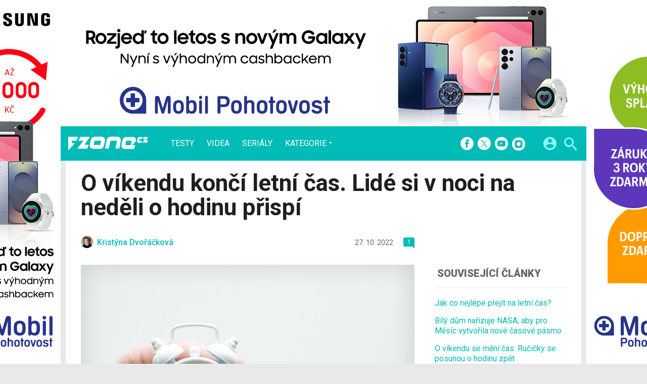

--- FILE ---
content_type: text/html; charset=UTF-8
request_url: https://fzone.cz/clanky/o-vikendu-konci-letni-cas-5098
body_size: 12974
content:
<!DOCTYPE html><html lang="cs"><head><meta charset="utf-8"><meta name="author" content="24net s.r.o."><meta name="robots" content="index,follow,max-snippet:-1,max-image-preview:large"><title>O víkendu končí letní čas. Lidé si o hodinu přispí | fZone.cz</title><meta name="description" content="V neděli ve 3:00 se čas posune zpátky na 2:00 hodiny ráno. Zimní čas bude platit do poslední březnové neděle příštího roku."><meta name="viewport" content="width=device-width,initial-scale=1,user-scalable=yes"><link rel="stylesheet" href="https://cdn.24net.cz/resources/8/css/screen.css?v=9r3n3m" type="text/css"><link rel="canonical" href="https://fzone.cz/clanky/o-vikendu-konci-letni-cas-5098"><link rel="apple-touch-icon" sizes="180x180" href="https://cdn.24net.cz/resources/8/icons/apple-touch-icon.png"><link rel="icon" type="image/png" href="https://cdn.24net.cz/resources/8/icons/favicon-32x32.png" sizes="32x32"><link rel="icon" type="image/png" href="https://cdn.24net.cz/resources/8/icons/favicon-16x16.png" sizes="16x16"><link rel="manifest" href="/resources/8/icons/manifest.json"><link rel="mask-icon" href="https://cdn.24net.cz/resources/8/icons/safari-pinned-tab.svg" color="#00bbb6"><link rel="shortcut icon" href="https://cdn.24net.cz/resources/8/icons/favicon.ico"><link rel="alternate" href="/rss" type="application/rss+xml" title="fZone.cz články"><link rel="home" href="/" title="fZone.cz"><link rel="preconnect" href="https://cdn.24net.cz"><link rel="preconnect" href="https://www.googletagmanager.com"><link rel="preconnect" href="https://pl.24net.cz"><link rel="preconnect" href="https://adservice.google.cz"><link rel="preconnect" href="https://adservice.google.com"><link rel="preconnect" href="https://securepubads.g.doubleclick.net"><meta name="apple-mobile-web-app-title" content="fZone.cz"><meta name="application-name" content="fZone.cz"><meta name="msapplication-config" content="https://cdn.24net.cz/resources/8/icons/browserconfig.xml"><meta name="theme-color" content="#00bbb6"><meta property="og:url" content="https://fzone.cz/clanky/o-vikendu-konci-letni-cas-5098"><meta property="og:type" content="article"><meta property="og:image" name="twitter:image" itemprop="image" content="https://cdn.24net.cz/8/obrazek/ikonka-17090"><meta property="og:title" name="twitter:title" itemprop="name" content="O víkendu končí letní čas. Lidé si o hodinu přispí | fZone.cz"><meta property="og:description" name="twitter:description" itemprop="description" content="V neděli ve 3:00 se čas posune zpátky na 2:00 hodiny ráno. Zimní čas bude platit do poslední březnové neděle příštího roku."><meta property="fb:app_id" content="1238882026184398"><meta property="og:site_name" content="fZone.cz"><meta property="og:locale" content="cs_CZ"><meta name="twitter:card" content="summary_large_image"><meta name="twitter:site" content="fZonecz"><meta name="twitter:dnt" content="on"><meta name="twitter:creator" content="fZonecz"><meta name="twitter:domain" content="fzone.cz"><script type="text/javascript">window["gtag_enable_tcf_support"]=true</script><script src="https://www.googletagmanager.com/gtag/js?id=UA-812513-11" async></script><script src="https://securepubads.g.doubleclick.net/tag/js/gpt.js" async></script><script data-domain="fzone.cz" src="https://pl.24net.cz/js/script.outbound-links.js" defer></script><script type="text/javascript">var state="a1e4a8e1721e54ecc9f8aba0dbb2887f";var loggedIn=0;var projectId=8;var logoName="fzone";var sez_cz=false;window.dataLayer=window.dataLayer||[];function gtag(){dataLayer.push(arguments);}gtag("js", new Date());gtag("config", "UA-812513-11",{"custom_map":{"dimension1":"tags"}});gtag("event", "tags_dimension", {tags:"USA,čas,Česko,lidé,spánek"});var googletag=googletag||{};googletag.cmd=googletag.cmd||[];googletag.cmd.push(function(){var gptMapHalfpage=googletag.sizeMapping().addSize([900,400],[[300,600],[300,300],[300,250]]).addSize([0,0],[[300,300],[300,250]]).build();var gptMapHalfpageDesktop=googletag.sizeMapping().addSize([1040,600],[[300,600],[300,300],[300,250]]).addSize([0,0],[]).build();var gptMapBillboard=googletag.sizeMapping().addSize([1020,600],[[1020,250],[1020,310],[970,250],[970,310]]).addSize([970,400],[[970,250],[970,310]]).addSize([0,0],[[300,300],[300,250]]).build();var gptMapParallax=googletag.sizeMapping().addSize([480,400],[[480,300],[480,320]]).addSize([0,0],[[320,480],[300,300],[300,250]]).build();var gptMapParallaxHalfpage=googletag.sizeMapping().addSize([900,400],[[300,600],[300,300],[300,250]]).addSize([0,0],[[320,480],[300,300],[300,250]]).build();var gptMapBranding=googletag.sizeMapping().addSize([1040,600],[[970,250],[1040,226],[1040,250]]).addSize([970,400],[970,250]).addSize([0,0],[300,250]).build();var gptMapBrandingOwn=googletag.sizeMapping().addSize([1040,600],[]).addSize([970,400],[970,250]).addSize([0,0],[300,250]).build();var gptMapRectangle=googletag.sizeMapping().addSize([480,400],[[480,300],[480,320]]).addSize([0,0],[[300,300],[300,250]]).build();var gptMapSquareDesktop=googletag.sizeMapping().addSize([900,400],[[300,300],[300,250]]).addSize([0,0],[]).build();googletag.defineSlot("/8945969/Branding",[[970,250],[300,250]],"pos-00").defineSizeMapping(gptMapBrandingOwn).setCollapseEmptyDiv(false).setTargeting("pos",["00"]).addService(googletag.pubads());googletag.defineSlot("/8945969/Parallax",[[300,600],[320,480],[300,300],[300,250]],"pos-01").defineSizeMapping(gptMapParallaxHalfpage).setCollapseEmptyDiv(true).setTargeting("pos",["01"]).addService(googletag.pubads());googletag.defineSlot("/8945969/Halfpage",[[300,600],[300,300],[300,250]],"pos-02").defineSizeMapping(gptMapHalfpageDesktop).setCollapseEmptyDiv(true).setTargeting("pos",["02"]).addService(googletag.pubads());googletag.defineSlot("/8945969/Billboard",[[1020,250],[1020,310],[970,250],[970,310],[300,300],[300,250]],"pos-05").defineSizeMapping(gptMapBillboard).setCollapseEmptyDiv(true).setTargeting("pos",["05"]).addService(googletag.pubads());googletag.defineSlot("/8945969/Parallax",[[300,600],[320,480],[300,300],[300,250]],"pos-06").defineSizeMapping(gptMapParallaxHalfpage).setCollapseEmptyDiv(true).setTargeting("pos",["06"]).addService(googletag.pubads());googletag.defineSlot("/8945969/Billboard",[[1020,250],[1020,310],[970,250],[970,310],[300,300],[300,250]],"pos-07").defineSizeMapping(gptMapBillboard).setCollapseEmptyDiv(true).setTargeting("pos",["07"]).addService(googletag.pubads());googletag.defineSlot("/8945969/Rectangle",[[480,300],[480,320],[300,300],[300,250]],"pos-11").defineSizeMapping(gptMapRectangle).setCollapseEmptyDiv(true).setTargeting("pos",["11"]).addService(googletag.pubads());googletag.defineSlot("/8945969/Parallax",[[480,300],[480,320],[320,480],[300,300],[300,250]],"pos-12a").defineSizeMapping(gptMapParallax).setCollapseEmptyDiv(true,true).setTargeting("pos",["12a"]).addService(googletag.pubads());googletag.defineSlot("/8945969/Parallax",[[480,300],[480,320],[320,480],[300,300],[300,250]],"pos-12b").defineSizeMapping(gptMapParallax).setCollapseEmptyDiv(true,true).setTargeting("pos",["12b"]).addService(googletag.pubads());googletag.defineSlot("/8945969/Parallax",[[480,300],[480,320],[320,480],[300,300],[300,250]],"pos-12c").defineSizeMapping(gptMapParallax).setCollapseEmptyDiv(true,true).setTargeting("pos",["12c"]).addService(googletag.pubads());googletag.defineSlot("/8945969/Parallax",[[480,300],[480,320],[320,480],[300,300],[300,250]],"pos-12d").defineSizeMapping(gptMapParallax).setCollapseEmptyDiv(true,true).setTargeting("pos",["12d"]).addService(googletag.pubads());googletag.defineSlot("/8945969/Parallax",[[480,300],[480,320],[320,480],[300,300],[300,250]],"pos-12e").defineSizeMapping(gptMapParallax).setCollapseEmptyDiv(true,true).setTargeting("pos",["12e"]).addService(googletag.pubads());googletag.defineSlot("/8945969/Halfpage",[[300,600],[300,300],[300,250]],"pos-13").defineSizeMapping(gptMapHalfpage).setCollapseEmptyDiv(true).setTargeting("pos",["13"]).addService(googletag.pubads());googletag.defineSlot("/8945969/Halfpage",[[300,600],[300,300],[300,250]],"pos-14").defineSizeMapping(gptMapHalfpage).setCollapseEmptyDiv(true).setTargeting("pos",["14"]).addService(googletag.pubads());googletag.defineSlot("/8945969/Halfpage",[[300,300],[300,250]],"pos-14a").defineSizeMapping(gptMapSquareDesktop).setCollapseEmptyDiv(true).setTargeting("pos",["14a"]).addService(googletag.pubads());googletag.defineSlot("/8945969/Billboard",[[1020,250],[1020,310],[970,250],[970,310],[300,300],[300,250]],"pos-15").defineSizeMapping(gptMapBillboard).setCollapseEmptyDiv(true).setTargeting("pos",["15"]).addService(googletag.pubads());googletag.defineSlot("/8945969/Rectangle",[[480,300]],"pos-20").defineSizeMapping(gptMapRectangle).setCollapseEmptyDiv(true,true).setTargeting("pos",["20"]).addService(googletag.pubads());googletag.defineSlot("/8945969/Halfpage",[[300,600],[300,300],[300,250]],"pos-21").defineSizeMapping(gptMapHalfpageDesktop).setCollapseEmptyDiv(true).setTargeting("pos",["21"]).addService(googletag.pubads());googletag.pubads().setTargeting("project",["fzone.cz"]);googletag.pubads().setTargeting("page",["article"]);googletag.pubads().enableSingleRequest();googletag.pubads().collapseEmptyDivs();googletag.enableServices();});window.plausible=window.plausible||function(){(window.plausible.q=window.plausible.q||[]).push(arguments)}</script><script type="application/ld+json">{"@context":"http:\/\/schema.org","@type":"NewsArticle","url":"\/clanky\/o-vikendu-konci-letni-cas-5098","headline":"O v\u00edkendu kon\u010d\u00ed letn\u00ed \u010das. Lid\u00e9 si o hodinu p\u0159isp\u00ed","description":"V ned\u011bli ve 3:00 se \u010das posune zp\u00e1tky na 2:00 hodiny r\u00e1no. Zimn\u00ed \u010das bude platit do posledn\u00ed b\u0159eznov\u00e9 ned\u011ble p\u0159\u00ed\u0161t\u00edho roku.","datePublished":"2022-10-27T14:00:00+02:00","dateModified":"1970-01-01T01:00:00+01:00","author":[{"@type":"Person","name":"Krist\u00fdna Dvo\u0159\u00e1\u010dkov\u00e1","image":"https:\/\/lh3.googleusercontent.com\/a-\/AOh14Ghl4uU8LayWmaDDJ0gvkYbBbYLkGc9LWiAcqpLvciE=s96-c?sz=200","url":"\/uzivatele\/tyna.dvorackova"}],"image":"https:\/\/cdn.24net.cz\/8\/obrazek\/ikonka-17090\/620w","speakable":{"@SpeakableSpecification":"Text","xpath":["\/html\/head\/title","\/\/*[@class=\"lead\"]","\/\/*[@id=\"article-content\"]"]},"publisher":{"@type":"Organization","name":"24net","logo":"https:\/\/24net.cz\/resources\/9\/img\/logo.png","url":"https:\/\/24net.cz\/"},"keywords":"USA, \u010das, \u010cesko, lid\u00e9, sp\u00e1nek","articleSection":["\u017divot budoucnosti"]}</script></head><body><div id="body"><div id="pos-00" data-position="00"  data-position-internal class="bannerMN"></div><div class="bodyWrapper"><header class="siteHeader"><div class="siteHeader__fix"><div class="container"><a href="/" class="siteHeader__logo" title="fZone.cz" rel="home" aria-label="Domů"><span class="icon icon--logo-fzone"></span><span class="text">fZone.cz</span></a><div class="siteMenu"><ul><li><a href="/clanky/testy" title="Testy nejnovějších zařízení pro chytrou domácnost, televizí, audio systémů a dalších produktů">Testy</a></li><li><a href="/videa" title="Nejnovější videa ze světa mobilních telefonů, smartphonů, tabletů, notebooků a dalších technologií.">Videa</a></li><li><a href="/serialy" title="Ty nejzajímavější seriály fZone.cz na jednom místě. Podívejte se například na výběr nejzajímavějšího obsahu streamovacích platforem, nebo na velká tajemství úspěšných společností.">Seriály</a></li><li data-role="categories-handle"><a href="#" title="Podrobnější rozdělení článků na do kategorií">Kategorie</a></li></ul></div><div class="siteCategories"><ul><li><a href="/clanky/chytra-domacnost" title="Články o chytré domácnosti">Chytrá domácnost</a><ul><li><a href="/clanky/chytra-domacnost/chytre-televize" title="Články o chytrých televizích a souvisejících produktech">Chytré televize</a></li><li><a href="/clanky/chytra-domacnost/chytre-audio " title="Články o zajímavých audio systémech a audio vychytávkách">Chytré audio</a></li><li><a href="/clanky/chytra-domacnost/senzory-a-zabezpeceni" title="Novinky ze světa prvků chytré domácnosti a zabezpečení">Senzory a zabezpečení</a></li><li><a href="/clanky/chytra-domacnost/ostatni" title="Ostatní novinky z oblasti chytré domácnosti">Ostatní</a></li></ul></li><li><a href="/clanky/chytra-mesta" title="Vše o chytrých městech a jejich budoucnosti">Chytrá města</a><ul><li><a href="/clanky/chytra-mesta/doprava-budoucnosti" title="Zajímavosti a novinky z oblasti dopravy budoucnosti">Doprava budoucnosti</a></li><li><a href="/clanky/chytra-mesta/energetika" title="Novinky a zajímavosti ze světa energetiky současnosti i budoucnosti">Energetika</a></li><li><a href="/clanky/chytra-mesta/smart-city" title="Vše o chytrých městech, jejich prvcích a budoucnosti">Smart City a chytrý mobiliář</a></li><li><a href="/clanky/chytra-mesta/ostatni" title="Ostatní témata ze světa chytrých měst">Ostatní</a></li></ul></li><li><a href="/clanky/zivot-budoucnosti" title="To nejzajímavější z budoucnosti">Život budoucnosti</a><ul><li><a href="/clanky/zivot-budoucnosti/enviromentalni-projekty" title="Zajímavosti a novinky z oblasti enviromentálních projektů">Enviromentální projekty</a></li><li><a href="/clanky/zivot-budoucnosti/letectvi-a-vesmir " title="Novinky a zajímavosti s tématikou letectví a dobývání vesmíru">Letectví a vesmír</a></li><li><a href="/clanky/zivot-budoucnosti/redakcni-clanky" title="Redakční články">Redakční články</a></li><li><a href="/clanky/zivot-budoucnosti/ostatni" title="Ostatní články">Ostatní</a></li></ul></li><li><a href="/clanky/hry-a-zabava" title="Esportové turnaje, recenze nejnovějších her a herních konzolí a novinky z oblasti virtuální reality, to vše na jednom místě. Srozumitelně a přehledně.">Hry a zábava</a><ul><li><a href="/clanky/hry-a-zabava/streamovaci-platformy" title="Objevte nejnovější články a trendy v Hrách a Zábavě na Streamovacích Platformách. Získejte informace o VOD, IPTV/OTT a internetové televizi z naší odborné rubriky.">Streamovací platformy</a></li><li><a href="/clanky/hry-a-zabava/pc-a-konzolove-hry" title="Rádi si hrajete? My také! Seznamte se společně s námi s těmi nejzajímavějšími hrami pro počítače, ale i herní konzole.">PC a konzolové hry</a></li><li><a href="/clanky/hry-a-zabava/herni-novinky" title="Nejčerstvější herní novinky na jednom místě. Prozradíme, na jaké tituly se můžete v brzké budoucnosti těšit, stejně tak vás seznámíme s novými herními vývojáři.">Herní novinky</a></li><li><a href="/clanky/hry-a-zabava/ostatni" title="Ostatní články o hrách, konzolích, gamingu a všem zábavném.">Ostatní</a></li></ul></li><li><a href="/clanky/fintech" title="Pro mnohé jsou peníze až na prvním místě, právě pro ty tu máme přehledné zpravodajství na téma bankovních institucí, startupů a těch nejzajímavějších aplikací, které zkrotí vaše výdaje.">Fintech</a><ul><li><a href="/clanky/fintech/startupy" title="Nahlédněte společně s námi do zákulisí finančních startupů, které leckdy zdatně konkurují zavedeným bankovním institucím.">Startupy</a></li><li><a href="/clanky/fintech/bezkontaktni-platby" title="Bezkontaktní platby hodinkami, náramky, nebo třeba chytrým telefonem. Zbavte se závislosti na peněžence a užijte si pohodlí bezkontaktních plateb.">Bezkontaktní platby</a></li><li><a href="/clanky/fintech/banky" title="Novinky ze světa bankovních institucí. Prozradíme vám, jaké novinky se chystají, jaké služby banky ruší a čím je nahrazují.">Banky</a></li><li><a href="/clanky/fintech/financni-aplikace" title="I aplikace mohou efektivně zkrotit vaše výdaje. My vám představíme ty nejzajímavější, které by rozhodně neměly chybět ve vašem smartphonu.">Finanční aplikace</a></li><li><a href="/clanky/fintech/ostatni" title="Ostatní články z oblasti financí, kryptoměn a digitálního světa.">Ostatní</a></li></ul></li></ul></div><div class="siteHeader__socials"><big>fZone.cz na sociálních sítích</big><a href="https://www.facebook.com/fZonecz-121489148520876/" target="_blank" title="Facebook" rel="noopener"><span class="icon icon--facebook"></span></a><a href="https://twitter.com/fZonecz" target="_blank" title="(X) Twitter" rel="noopener"><span class="icon icon--twitter"></span></a><a href="https://www.youtube.com/channel/UC1vrUdG8wymNlY8IsP6Y61g" target="_blank" title="YouTube" rel="noopener"><span class="icon icon--youtube"></span></a><a href="https://www.instagram.com/fzonecz/" target="_blank" title="Instagram" rel="noopener"><span class="icon icon--instagram"></span></a></div><a href="#site-search" class="siteHeader__2search" aria-label="Hledat"><span class="icon icon--search"></span></a><form action="/hledat" class="siteHeader__search" id="site-search"><input type="search" name="q" placeholder="Vyhledávejte články a testy" /><span class="icon icon--close"></span></form><a href="#user-box" class="siteHeader__2user"><span class="icon icon--account_circle"></span></a><div class="siteHeader__user" id="user-box"><div class="siteHeader__user__login"><div class="siteHeader__user__actions"><big>Přihlášení a registrace pomocí:</big><a href="#" class="btn btn--facebook btn-login" data-provider="facebook"><span class="icon icon--facebook-f"></span><span>Facebook</span></a><a href="#" class="btn btn--google2 btn-login" data-provider="google"><span class="icon icon--google2"></span><span>Google</span></a><a href="#" class="btn btn--twitter btn-login" data-provider="twitter"><span class="icon icon--twitter2"></span><span>Twitter</span></a><a href="#" class="btn btn--apple btn-login" data-provider="apple"><span class="icon icon--apple_logo"></span><span>Apple</span></a><a href="#" class="btn btn--microsoft btn-login" data-provider="microsoft"><span class="icon icon--microsoft_logo"></span><span>Microsoft</span></a></div></div></div><a href="#" class="siteHeader__2menu" aria-label="Menu"><span class="icon icon--menu"></span></a></div></div></header><article class="container"><div class="articleDetail panel"><div class="articleDetail__title"><h1>O víkendu končí letní čas. Lidé si v noci na neděli o hodinu přispí</h1></div><div class="articleDetail__about"><div class="articleDetail__about__left"><div class="articleDetail__author"><a href="/uzivatele/tyna.dvorackova" title="profil autora"><span class="avatar"><img src="https://cdn.24net.cz/resources/img/grey.gif" data-src="https://lh3.googleusercontent.com/a-/AOh14Ghl4uU8LayWmaDDJ0gvkYbBbYLkGc9LWiAcqpLvciE=s96-c?sz=24" data-srcset="https://lh3.googleusercontent.com/a-/AOh14Ghl4uU8LayWmaDDJ0gvkYbBbYLkGc9LWiAcqpLvciE=s96-c?sz=100 100w, https://lh3.googleusercontent.com/a-/AOh14Ghl4uU8LayWmaDDJ0gvkYbBbYLkGc9LWiAcqpLvciE=s96-c?sz=48 48w, https://lh3.googleusercontent.com/a-/AOh14Ghl4uU8LayWmaDDJ0gvkYbBbYLkGc9LWiAcqpLvciE=s96-c?sz=24 24w" sizes="24px" class="photo ll-img"></span><span class="author__name">Kristýna Dvořáčková</span></a></div><div class="articleDetail__more"><time class="updated" datetime="2022-10-27T14:00:00+02:00">27. 10. 2022</time><a href="#diskuze" onclick="App.discussion.scrollToComments(); return false;" class="icomments"><span>1</span></a></div></div><div class="articleDetail__about__right"></div></div><div class="wsw-content articleDetail__content"><figure class="ratio-3-2"><img src="https://cdn.24net.cz/8/obrazek/ikonka-17090/620w" srcset="https://cdn.24net.cz/8/obrazek/ikonka-17090 1200w, https://cdn.24net.cz/8/obrazek/ikonka-17090/620w 620w, https://cdn.24net.cz/8/obrazek/ikonka-17090/448w 448w, https://cdn.24net.cz/8/obrazek/ikonka-17090/315w 315w" sizes="(min-width: 1041px) 620px, (min-width: 900px) calc(100vw - 360px), calc(100vw - 20px)" alt="O víkendu končí letní čas. Lidé si v noci na neděli o hodinu přispí" /></figure><div class="articleDetail__icon-source">Fotografie: unsplash.com</div><div class="lead"><ul><li>V neděli ve 3:00 se čas posune zpátky na 2:00 hodiny ráno
</li><li>Zimní čas bude platit do poslední březnové neděle příštího roku</li></ul></div><div id="pos-11" data-position="11"  class="banner banner300"></div><div id="article-content"><p>V noci ze soboty na neděli skončí letní čas a začne platit standardní středoevropský čas (SEČ). V neděli přesně ve 3:00 se hodiny posunou zpátky na 2:00 ráno. Díky tomu bude noc a hodinu delší a lidé si budou moci přispat. Zimní čas pak bude platit pět měsíců, tedy až do poslední březnové neděle příštího roku. </p>

<div class="inarticle inarticle--tip"><a href="/clanky/vcerejsi-zatmeni-slunce-sledovalo-cele-cesko-5090" class="inarticle__link"><div class="inarticle__image"><img src="https://cdn.24net.cz/resources/img/grey.gif" data-src="https://cdn.24net.cz/8/obrazek/ikonka-17076/185w" data-srcset="https://cdn.24net.cz/8/obrazek/ikonka-17076 1200w, https://cdn.24net.cz/8/obrazek/ikonka-17076/620w 620w, https://cdn.24net.cz/8/obrazek/ikonka-17076/448w 448w, https://cdn.24net.cz/8/obrazek/ikonka-17076/315w 315w, https://cdn.24net.cz/8/obrazek/ikonka-17076/185w 185w" sizes="165px" width="165" height="110" alt="Zatmění Slunce sledovalo celé Česko" class="ll-img"></div><div class="inarticle__info"><span class="inarticle__category">Přečtěte si také</span><h3 class="inarticle__title">Zatmění Slunce sledovalo celé Česko</h3></div></a></div>

<p>V českých zemích byl letní čas poprvé zaveden v roce 1915. Změna času se opakovala i o rok později. Poté ale došlo k posunu času až během druhé světové války v roce 1940 a měnil se až do roku 1949. Další posun času pak přišel v době energetické krize na konci 70. let minulého století. V posledních letech začali odborníci upozorňovat na negativní vlivy, které by mohl mít posun času na lidské zdraví. Lidé mohou mít kvůli posunu času psychické problémy, ale také sníženou fyzickou výkonnost. Trápí je špatný spánek, únava, ale také nevolnosti.</p>

<div class="inarticle inarticle--tip"><a href="/clanky/test-lametric-time-hodiny-ktere-vam-ukazi-vic-nez-jen-cas-4879" class="inarticle__link"><div class="inarticle__image"><img src="https://cdn.24net.cz/resources/img/grey.gif" data-src="https://cdn.24net.cz/8/obrazek/ikonka-16639/185w" data-srcset="https://cdn.24net.cz/8/obrazek/ikonka-16639 1200w, https://cdn.24net.cz/8/obrazek/ikonka-16639/620w 620w, https://cdn.24net.cz/8/obrazek/ikonka-16639/448w 448w, https://cdn.24net.cz/8/obrazek/ikonka-16639/315w 315w, https://cdn.24net.cz/8/obrazek/ikonka-16639/185w 185w" sizes="165px" width="165" height="110" alt="Test LaMetric Time – Hodiny, které vám ukáží víc než jen čas" class="ll-img"></div><div class="inarticle__info"><span class="inarticle__category">Přečtěte si také</span><h3 class="inarticle__title">Test LaMetric Time – Hodiny, které vám ukáží víc než jen čas</h3></div></a></div>

<div id="pos-12a" data-position="12a" data-position-internal class="banner"></div><p>Podle <a href="https://www.ceskenoviny.cz/zpravy/o-vikendu-skonci-letni-cas-v-noci-na-nedeli-si-lide-o-hodinu-prispi/2277225" target="_blank">ČTK</a> mělo povinné střídání času letos v celé Evropské unii skončit. Členské státy se ale nedokázaly dohodnout, podle kterého času se budou trvale řídit. Vláda České republiky v loňském roce schválila střídání času na dalších pět let.</p>

<blockquote class="twitter-tweet"><p lang="en" dir="ltr">The Senate unanimously approved a measure that would make daylight saving time permanent across the U.S. next year.<br><br>The bipartisan bill, named the Sunshine Protection Act, would ensure Americans would no longer have to change their clocks twice a year. <a href="https://t.co/VZ9Lq8e5Hy">https://t.co/VZ9Lq8e5Hy</a></p>— The View (@TheView) <a href="https://twitter.com/TheView/status/1503853069829873669?ref_src=twsrc%5Etfw">March 15, 2022</a></blockquote> <script async src="https://platform.twitter.com/widgets.js" charset="utf-8"></script>
<br>

<p>Obyvatelé Spojených států se od příštího roku změnou času už nemusí trápit. Senát v březnu letošního roku schválil legislativu, která od roku 2023 zavede trvalou změnu na letní čas, ukončil tak střídání času dvakrát ročně. Podle <a href="https://www.reuters.com/world/us/us-senate-approves-bill-that-would-make-daylight-savings-time-permanent-2023-2022-03-15/" target="_blank">reuters.com</a> by k trvalé změně mělo dojít v listopadu příštího roku. Podle odborníků by stálý přechod na letní čas byl prospěšný pro děti, které by díky tomu mohly trávit více času venku, a dospělým to pomůže v boji s depresemi.</p></div></div><div class="articleDetail__assets"><div class="detailButtons"><span class="detailTags"><span class="icon icon--turned_in"></span><a href="/tagy/USA" rel="tag">USA</a>, <a href="/tagy/%C4%8Das" rel="tag">čas</a>, <a href="/tagy/%C4%8Cesko" rel="tag">Česko</a>, <a href="/tagy/lid%C3%A9" rel="tag">lidé</a>, <a href="/tagy/sp%C3%A1nek" rel="tag">spánek</a></span><a href="#" class="btn btn--facebook" target="_blank" rel="noopener"><span class="icon icon--facebook-f"></span><span class="affiliate affiliate--whole">Facebook</span><em></em></a><a href="https://twitter.com/intent/tweet?related=fZonecz&amp;text=O víkendu končí letní čas. Lidé si o hodinu přispí&amp;via=fZonecz&amp;url=https://fzone.cz/clanky/o-vikendu-konci-letni-cas-5098" class="btn btn--twitter" target="_blank" rel="noopener"><span class="icon icon--twitter2"></span><span class="affiliate affiliate--whole">Twitter</span><em></em></a></div></div><div class="articleDetail__aside stickyElement"><div id="pos-13" data-position="13"  class="bannerMB bannerHalfpage"></div><big class="panel__title">Související články</big><ul><li><a href="/clanky/jak-co-nejlepe-prejit-na-letni-cas-5829">Jak co nejlépe přejít na letní čas?</a></li><li><a href="/clanky/bily-dum-narizuje-nasa-aby-pro-mesic-vytvorila-nove-casove-pasmo-7659">Bílý dům nařizuje NASA, aby pro Měsíc vytvořila nové časové pásmo</a></li><li><a href="/clanky/o-vikendu-se-meni-cas-rucicky-se-posunou-o-hodinu-zpet-9570">O víkendu se mění čas. Ručičky se posunou o hodinu zpět</a></li><li><a href="/clanky/ze-soboty-na-nedeli-zacne-platit-letni-cas-cas-se-posune-o-hodinu-dopredu-9023">Ze soboty na neděli začne platit letní čas. Čas se posune o hodinu dopředu</a></li><li><a href="/clanky/ze-soboty-na-nedeli-si-posuneme-hodinky-konci-letni-cas-proc-vubec-vznikl-8462">Ze soboty na neděli si posuneme hodinky – končí letní čas. Proč vůbec vznikl?</a></li><li><a href="/clanky/ze-soboty-na-nedeli-se-meni-cas-bude-nekdy-zmena-casu-zrusena-6902">Ze soboty na neděli se mění čas. Bude někdy změna času zrušena?</a></li></ul><div id="pos-14" data-position="14"  class="banner bannerHalfpage stickyElement"></div></div></div></article><script>plausible('Article', {props: {authors: 'Kristýna Dvořáčková'}})</script><div class="container space-bottom defer-render" style="contain-intrinsic-size:450px"><div class="panel panel--wide"><big class="panel__title">Nejčtenější články</big><div class="ns-grid-3"><article class="ns-item ns-item--grid"><a href="https://mobilenet.cz/clanky/spotify-opet-zdrazuje-na-kolik-nove-vyjde-premium-53926" target="_blank"><div><div class="ns-item__image"><img src="https://cdn.24net.cz/resources/img/grey.gif" data-src="https://cdn.24net.cz/1/obrazek/ikonka-362089/315w" data-srcset="https://cdn.24net.cz/1/obrazek/ikonka-362089 1200w, https://cdn.24net.cz/1/obrazek/ikonka-362089/620w 620w, https://cdn.24net.cz/1/obrazek/ikonka-362089/448w 448w, https://cdn.24net.cz/1/obrazek/ikonka-362089/315w 315w, https://cdn.24net.cz/1/obrazek/ikonka-362089/185w 185w" sizes="(min-width: 1041px) 315px, (min-width: 769px) calc((100vw - 20px) * .315), (min-width: 541px) calc((100vw - 20px) * .48625), calc(100vw - 20px)" alt="Spotify opět zdražuje. Na kolik nově vyjde Premium? " class="ll-img" /></div></div><div class="ns-item__info"><div class="ns-item__title">Spotify opět zdražuje. Na kolik nově vyjde Premium? </div><div class="ns-item__subtitle"></div><span class="ns-item__label ns-item__label--mobilenet">Vyšlo na mobilenet.cz</span></div></a><div class="ns-item__credits"><span data-href="https://mobilenet.cz/clanky/spotify-opet-zdrazuje-na-kolik-nove-vyjde-premium-53926#diskuze" class="ns-item__comments icomments"><span>2</span></span><a href="/uzivatele/marekvacovsky" title="profil autora"ns-item__author>Marek Vacovský</a>, <time class="updated" datetime="2026-01-16T13:15:00+01:00">16. 1.</time></div></article><article class="ns-item ns-item--grid"><a href="https://fdrive.cz/clanky/nove-volvo-ex60-uz-ma-ceske-ceny-svedove-maji-ambici-zamichat-kartami-15984" target="_blank"><div><div class="ns-item__image"><img src="https://cdn.24net.cz/resources/img/grey.gif" data-src="https://cdn.24net.cz/5/obrazek/ikonka-105152/315w" data-srcset="https://cdn.24net.cz/5/obrazek/ikonka-105152 1200w, https://cdn.24net.cz/5/obrazek/ikonka-105152/620w 620w, https://cdn.24net.cz/5/obrazek/ikonka-105152/448w 448w, https://cdn.24net.cz/5/obrazek/ikonka-105152/315w 315w, https://cdn.24net.cz/5/obrazek/ikonka-105152/185w 185w" sizes="(min-width: 1041px) 315px, (min-width: 769px) calc((100vw - 20px) * .315), (min-width: 541px) calc((100vw - 20px) * .48625), calc(100vw - 20px)" alt="Nové Volvo EX60 už má české ceny. Švédové mají ambici zamíchat kartami" class="ll-img" /></div></div><div class="ns-item__info"><div class="ns-item__title">Nové Volvo EX60 už má české ceny. Švédové mají ambici zamíchat kartami</div><div class="ns-item__subtitle"></div><span class="ns-item__label ns-item__label--fdrive">Vyšlo na fDrive.cz</span></div></a><div class="ns-item__credits"><span data-href="https://fdrive.cz/clanky/nove-volvo-ex60-uz-ma-ceske-ceny-svedove-maji-ambici-zamichat-kartami-15984#diskuze" class="ns-item__comments icomments"><span>9</span></span><a href="/uzivatele/smurfx" title="profil autora"ns-item__author>Martin Pultzner</a>, <time class="updated" datetime="2026-01-21T19:49:00+01:00">21. 1.</time></div></article><article class="ns-item ns-item--grid"><a href="/clanky/televizory-sony-bravia-budou-nove-spadat-pod-cinske-tcl-9801"><div><div class="ns-item__image"><img src="https://cdn.24net.cz/resources/img/grey.gif" data-src="https://cdn.24net.cz/8/obrazek/ikonka-23973/315w" data-srcset="https://cdn.24net.cz/8/obrazek/ikonka-23973 1200w, https://cdn.24net.cz/8/obrazek/ikonka-23973/620w 620w, https://cdn.24net.cz/8/obrazek/ikonka-23973/448w 448w, https://cdn.24net.cz/8/obrazek/ikonka-23973/315w 315w, https://cdn.24net.cz/8/obrazek/ikonka-23973/185w 185w" sizes="(min-width: 1041px) 315px, (min-width: 769px) calc((100vw - 20px) * .315), (min-width: 541px) calc((100vw - 20px) * .48625), calc(100vw - 20px)" alt="Televizory Sony Bravia budou nově spadat pod čínské TCL" class="ll-img" /></div></div><div class="ns-item__info"><div class="ns-item__title">Televizory Sony Bravia budou nově spadat pod čínské TCL</div><div class="ns-item__subtitle"></div></div></a><div class="ns-item__credits"><a href="/uzivatele/marekvacovsky" title="profil autora"ns-item__author>Marek Vacovský</a>, <time class="updated" datetime="2026-01-20T15:05:00+01:00">20. 1.</time></div></article></div></div></div><div id="pos-15" data-position="15"  class="banner bannerBillboard"></div><div class="container defer-render" style="contain-intrinsic-size:790px"><div class="panel flex_wrap_2-1_all"><div class="discussion" id="comments"><div class="panel__title"><big>Diskuze ke článku</big><a href="#" class="notification-toggl-discussion notification-toggl-discussion--off bind-spinner hidden" data-spinner-target=".icon" data-topic="8-discussion-article-5098" data-title-off="Zapnout upozornění na nové příspěvky" data-title-on="Vypnout upozornění na nové příspěvky" data-spinner-target="*" data-size="20"><span class="icon"></span><span class="notification-toggl-discussion__text">Sledovat<span class="notification-toggl-discussion__post-text"> diskuzi</span></span></a></div><div class="discussion__comments"><div class="discussion__comment" id="post1624" data-id="1624"  data-offtopic="0"><div class="discussion__comment__avatar"><a href="/uzivatele/g-109065703880030323924" class="avatar"><img src="https://lh3.googleusercontent.com/a/ALm5wu3e8Kc7gU9wVCsU6fNBW-rvirVZ4YNJOz92x-6qQPo=s96-c?sz=50" alt="ivan krahula" /></a></div><div class="discussion__comment__content"><div class="discussion__comment__credits"><a href="/uzivatele/g-109065703880030323924" class="discussion__comment__author">ivan krahula</a><span class="discussion__comment__info"><a href="#" class="discussion__comment__like" data-role="comment-like"><span class="icon icon--thumb_up"></span><span class="count"></span></a><time class="updated" datetime="2022-10-28T23:15:43+02:00">28. 10. 2022 23:15</time></span></div><div class="discussion__comment__comment">Se zimním časem jste v roce 1946, dovzdělejte se. Mnohem škodlivější je práce na směny a zejména noční, protestuje někdo?</div><div class="discussion__comment__actions"><a href="#" data-role="answer">Odpovědět</a></div></div></div></div><p class="discussion__loader"><a href="?script=LoadMore&t=1&o1=article&o2=5098" data-load2=".discussion__comments" data-load2-replace="1"><span class="icon icon--keyboard_arrow_down" data-size="18"></span><span class="load2-caption">Načíst všechny komentáře</span></a></p><big class="panel__title discussion__form__title">Přidat názor</big><form action="?script=SaveForumPost" class="discussion__form" data-text-add="Přidat názor" data-text-edit="Upravit názor" data-text-answer="Odpovědět na názor" data-text-remove="Opravdu chcete smazat tento názor?" data-text-offtopic="Opravdu chcete názor označit jako Offtopic?" data-text-ban="Tímto smažete všechny příspěvky uživatele a zakážete mu přihlašování na všechny weby."><div class="discussion__form__answer"></div><fieldset><p class="discussion__form__socials"><label>Pro přispívaní v diskuzi se musíte přihlásit:</label><a href="#" class="btn btn--facebook btn-login" data-provider="facebook"><span class="icon icon--facebook-f"></span><span>Facebook</span></a><a href="#" class="btn btn--google2 btn-login" data-provider="google"><span class="icon icon--google2"></span><span>Google</span></a><a href="#" class="btn btn--twitter btn-login" data-provider="twitter"><span class="icon icon--twitter2"></span><span>Twitter</span></a><a href="#" class="btn btn--apple btn-login" data-provider="apple"><span class="icon icon--apple_logo"></span><span>Apple</span></a><a href="#" class="btn btn-login btn-login--more" data-target=".discussion__form__socials__more">Další <b>1</b></a><span class="discussion__form__socials__more"><a href="#" class="btn btn--microsoft btn-login" data-provider="microsoft"><span class="icon icon--microsoft_logo"></span><span>Microsoft</span></a></span></p><p class="discussion__form__text"><textarea name="frm-text" cols="30" rows="10" placeholder="Text komentáře" required disabled></textarea></p><div class="discussion__form__bottom"><button type="submit" class="btn" data-size="20" data-inverted="1" disabled>Odeslat</button></div></fieldset><input type="hidden" name="action" value="add" /><input type="hidden" name="type" value="article" /><input type="hidden" name="uid" value="" /><input type="hidden" name="postId" value="" data-role="empty" /><input type="hidden" name="parentId" value="" data-role="empty" /><input type="hidden" name="id" value="5098" /></form></div><div><big class="panel__title">Nejživější diskuze</big><div class="ns-grid-1 ns-grid--smaller"><article class="ns-item ns-item--grid"><a href="/clanky/chatgpt-podle-vasich-konverzaci-odhadne-kolik-je-vam-let-a-prizpusobi-se-tomu-9810"><div><div class="ns-item__image"><img src="https://cdn.24net.cz/resources/img/grey.gif" data-src="https://cdn.24net.cz/8/obrazek/ikonka-28093/315w" data-srcset="https://cdn.24net.cz/8/obrazek/ikonka-28093 1200w, https://cdn.24net.cz/8/obrazek/ikonka-28093/620w 620w, https://cdn.24net.cz/8/obrazek/ikonka-28093/448w 448w, https://cdn.24net.cz/8/obrazek/ikonka-28093/315w 315w, https://cdn.24net.cz/8/obrazek/ikonka-28093/185w 185w" sizes="(min-width: 1041px) 315px, (min-width: 769px) calc((100vw - 20px) * .315), (min-width: 541px) calc((100vw - 20px) * .48625), calc(100vw - 20px)" alt="ChatGPT podle vašich konverzací odhadne, kolik je vám let a přizpůsobí se tomu " class="ll-img" /></div></div><div class="ns-item__info"><div class="ns-item__title">ChatGPT podle vašich konverzací odhadne, kolik je vám let a přizpůsobí se tomu </div><div class="ns-item__subtitle"></div></div></a><div class="ns-item__credits"><a href="/uzivatele/pohl" title="profil autora"ns-item__author>Ondřej Pohl</a>, <time class="updated" datetime="2026-01-23T12:00:00+01:00">včera</time></div></article><article class="ns-item ns-item--grid"><a href="/clanky/pata-serie-for-all-mankind-dorazi-uz-v-breznu-9809"><div><div class="ns-item__image"><img src="https://cdn.24net.cz/resources/img/grey.gif" data-src="https://cdn.24net.cz/8/obrazek/ikonka-13926/315w" data-srcset="https://cdn.24net.cz/8/obrazek/ikonka-13926 1200w, https://cdn.24net.cz/8/obrazek/ikonka-13926/620w 620w, https://cdn.24net.cz/8/obrazek/ikonka-13926/448w 448w, https://cdn.24net.cz/8/obrazek/ikonka-13926/315w 315w, https://cdn.24net.cz/8/obrazek/ikonka-13926/185w 185w" sizes="(min-width: 1041px) 315px, (min-width: 769px) calc((100vw - 20px) * .315), (min-width: 541px) calc((100vw - 20px) * .48625), calc(100vw - 20px)" alt="Pátá série For All Mankind dorazí už v březnu " class="ll-img" /></div></div><div class="ns-item__info"><div class="ns-item__title">Pátá série For All Mankind dorazí už v březnu </div><div class="ns-item__subtitle"></div></div></a><div class="ns-item__credits"><a href="/uzivatele/pohl" title="profil autora"ns-item__author>Ondřej Pohl</a>, <time class="updated" datetime="2026-01-23T09:00:00+01:00">včera</time></div></article><article class="ns-item ns-item--grid"><a href="/clanky/amazon-pripravuje-reality-show-podle-hry-fallout-shelter-9808"><div><div class="ns-item__image"><img src="https://cdn.24net.cz/resources/img/grey.gif" data-src="https://cdn.24net.cz/8/obrazek/ikonka-29533/315w" data-srcset="https://cdn.24net.cz/8/obrazek/ikonka-29533 1200w, https://cdn.24net.cz/8/obrazek/ikonka-29533/620w 620w, https://cdn.24net.cz/8/obrazek/ikonka-29533/448w 448w, https://cdn.24net.cz/8/obrazek/ikonka-29533/315w 315w, https://cdn.24net.cz/8/obrazek/ikonka-29533/185w 185w" sizes="(min-width: 1041px) 315px, (min-width: 769px) calc((100vw - 20px) * .315), (min-width: 541px) calc((100vw - 20px) * .48625), calc(100vw - 20px)" alt="Amazon připravuje reality show podle hry Fallout Shelter" class="ll-img" /></div></div><div class="ns-item__info"><div class="ns-item__title">Amazon připravuje reality show podle hry Fallout Shelter</div><div class="ns-item__subtitle"></div></div></a><div class="ns-item__credits"><a href="/uzivatele/pohl" title="profil autora"ns-item__author>Ondřej Pohl</a>, <time class="updated" datetime="2026-01-22T12:00:00+01:00">22. 1.</time></div></article></div></div></div></div><div id="pos-07" data-position="07"  class="banner bannerBillboard"></div><footer class="siteFooter"><div class="container"><div class="siteFooter__menu"><span>Hlavní obsah</span><ul><li><a href="/clanky/testy" title="Testy nejnovějších zařízení pro chytrou domácnost, televizí, audio systémů a dalších produktů">Testy</a></li><li><a href="/videa" title="Nejnovější videa ze světa mobilních telefonů, smartphonů, tabletů, notebooků a dalších technologií.">Videa</a></li><li><a href="/serialy" title="Ty nejzajímavější seriály fZone.cz na jednom místě. Podívejte se například na výběr nejzajímavějšího obsahu streamovacích platforem, nebo na velká tajemství úspěšných společností.">Seriály</a></li><li><a href="/pruvodci" title="Díky průvodcům fZone.cz si vyberete robotický vysavač, televizor, zabezpečíte váš domov a mnohé další, přesně podle vašich požadavků a finančních možností. ">Průvodci</a></li></ul></div><div class="siteFooter__menu"><span>fZone.cz</span><ul><li><a href="/kontakty">Redakce a kontakty</a></li><li><a href="/kontakty">Inzerce</a></li><li><a href="/rss">RSS kanál</a></li></div><div class="siteFooter__menu"><span>Naše magazíny</span><ul><li><a href="https://mobilenet.cz" target="_blank" rel="noopener">mobilenet.cz</a></li><li><a href="https://fdrive.cz" target="_blank" rel="noopener">fDrive.cz</a></li><li><a href="https://fzone.cz" target="_blank" rel="noopener">fZone.cz</a></li></ul></div><div class="siteFooter__menu"><span>&nbsp;</span><ul><li><a href="https://24net.cz/dokumenty/informace-o-cookies">Informace o Cookies</a></li><li><a href="#" onclick="cmpShowSettings();return false;">Změnit nastavení Cookies</a></li><li><a href="https://24net.cz/dokumenty/zasady-ochrany-a-zpracovani-osobnich-udaju">Zásady ochrany a zpracování osobních údajů</a></li></ul></div><div class="siteFooter__socials"><div class="siteFooter__logo"><a href="/" class="icon icon--logo-fzone" rel="home" aria-label="Domů"></a></div><a href="https://www.facebook.com/fZonecz-121489148520876/" target="_blank" title="Facebook" rel="noopener"><span class="icon icon--facebook"></span></a><a href="https://twitter.com/fZonecz" target="_blank" title="(X) Twitter" rel="noopener"><span class="icon icon--twitter"></span></a><a href="https://www.youtube.com/channel/UC1vrUdG8wymNlY8IsP6Y61g" target="_blank" title="YouTube" rel="noopener"><span class="icon icon--youtube"></span></a><a href="https://www.instagram.com/fzonecz/" target="_blank" title="Instagram" rel="noopener"><span class="icon icon--instagram"></span></a><a href="/rss" title="RSS"><span class="icon icon--rss"></span></a></div><div class="siteFooter__copy"><a href="https://24net.cz/" aria-label="24net s.r.o."><span class="icon icon--net"></span></a><p>&copy; 2026 24net s.r.o. Všechna práva vyhrazena.</p></div></div></footer></div></div><script type="text/javascript" src="https://cdn.24net.cz/resources/js/cmp.js?v=7b4e1e0c88aaa00210ecaf600da204546577b5978ba2bff4c876f7b8d62ec0fe"></script><script type="text/javascript" src="https://cdn.24net.cz/resources/js/firebase.js?v=59a80e86d76401a386414d860631ade26ef4a97e43a17495598dd1a155824f9c"></script><script>(function(){firebase.initializeApp({apiKey:"AIzaSyA_WESTNUmziXDov77uQgGVbzscHr97SZs",authDomain:"auth.fzone.cz",projectId:"tmrw-1",messagingSenderId:"665894759246",appId:"1:665894759246:web:838deecf210e60dec64c1f"});})();</script><script type="text/javascript" src="https://cdn.24net.cz/resources/js/jquery.js?v=ee83850871b7a5cded15e4c25ee2c88c4c256b1ba300a1c9b5d4ab1433fb9e1d"></script><script type="text/javascript" src="https://cdn.24net.cz/resources/js/global.js?v=942d6b0da9659a3c0f263f997d3cf806c9b64f70073839d0123e8ea45c0ae979"></script><script type="text/javascript" src="https://cdn.24net.cz/resources/js/general_gui.js?v=8877c5ebda668ec42a52374e86538473933cff7aa4d9e17b69b18f606107fd92"></script><script type="text/javascript" src="https://cdn.24net.cz/resources/js/article.js?v=c2144ffdc54c8d586127c8509902976ce17bbbdaf96e4caca890e82e026809de"></script><script type="text/javascript" src="https://cdn.24net.cz/resources/js/gallery.js?v=4df765ed0c622d4814285abfb2a870fcb1940e261f4f857a456aa92fce02caf8"></script><script type="text/javascript" src="https://cdn.24net.cz/resources/js/app.js?v=ceefabb92459603ee3705f36288b33f71471558736cf61d207e77a53e40e1f71"></script></div><script type="text/javascript">App.ft.check("google");</script></body></html>

--- FILE ---
content_type: text/html; charset=utf-8
request_url: https://www.google.com/recaptcha/api2/aframe
body_size: 265
content:
<!DOCTYPE HTML><html><head><meta http-equiv="content-type" content="text/html; charset=UTF-8"></head><body><script nonce="Gd40m81eIysvz1jYLOtaxg">/** Anti-fraud and anti-abuse applications only. See google.com/recaptcha */ try{var clients={'sodar':'https://pagead2.googlesyndication.com/pagead/sodar?'};window.addEventListener("message",function(a){try{if(a.source===window.parent){var b=JSON.parse(a.data);var c=clients[b['id']];if(c){var d=document.createElement('img');d.src=c+b['params']+'&rc='+(localStorage.getItem("rc::a")?sessionStorage.getItem("rc::b"):"");window.document.body.appendChild(d);sessionStorage.setItem("rc::e",parseInt(sessionStorage.getItem("rc::e")||0)+1);localStorage.setItem("rc::h",'1769238116391');}}}catch(b){}});window.parent.postMessage("_grecaptcha_ready", "*");}catch(b){}</script></body></html>

--- FILE ---
content_type: text/css
request_url: https://cdn.24net.cz/resources/8/css/screen.css?v=9r3n3m
body_size: 30085
content:
@charset "UTF-8";@import url("//fonts.googleapis.com/css?family=Roboto:400,500,700,900&subset=latin,latin-ext");@font-face{font-family:icon;src:url(fonts/icon.ttf?nlroxb) format("truetype"),url(fonts/icon.woff?nlroxb) format("woff"),url(fonts/icon.svg?nlroxb#icon) format("svg");font-weight:400;font-style:normal;font-display:block}.has-catalogue-compare .ns-item--catalogue--inline .ns-item__image:after,.has-catalogue-compare .ns-item--catalogue .ns-item__image:after,.icon,.ns-item__label:before{font-family:icon!important;speak:never;font-style:normal;font-weight:400;font-variant:normal;text-transform:none;line-height:1;letter-spacing:0;-ms-font-feature-settings:"liga" 1;font-feature-settings:"liga";font-variant-ligatures:discretionary-ligatures;-webkit-font-smoothing:antialiased;-moz-osx-font-smoothing:grayscale}.icon--github_logo:before{content:"\e92b"}.icon--microsoft_logo:before{content:"\e92c"}.icon--apple_logo:before{content:"\e931"}.icon--time:before{content:"\e927"}.icon--location:before{content:"\e928"}.icon--payment_card:before{content:"\e929"}.icon--plug:before{content:"\e92a"}.icon--source:before{content:"\e926"}.icon--notifications_off:before{content:"\e920"}.icon--symbol-nearfield .path1:before{content:"\e907";color:#fff}.icon--symbol-nearfield .path2:before{content:"\e90e";margin-left:-1em;color:#fff}.icon--symbol-nearfield .path3:before{content:"\e90f";margin-left:-1em;color:#00b100}.icon--symbol-nearfield .path4:before{content:"\e910";margin-left:-1em;color:#00b100}.icon--logo-nearfield .path1:before{content:"\e911";color:#fff}.icon--logo-nearfield .path2:before{content:"\e912";margin-left:-3.8974609375em;color:#fff}.icon--logo-nearfield .path3:before{content:"\e914";margin-left:-3.8974609375em;color:#00b100}.icon--logo-nearfield .path4:before{content:"\e915";margin-left:-3.8974609375em;color:#00b100}.icon--logo-nearfield .path5:before{content:"\e916";margin-left:-3.8974609375em;color:#fff}.icon--logo-nearfield .path6:before{content:"\e917";margin-left:-3.8974609375em;color:#fff}.icon--logo-nearfield .path7:before{content:"\e918";margin-left:-3.8974609375em;color:#fff}.icon--logo-nearfield .path8:before{content:"\e919";margin-left:-3.8974609375em;color:#fff}.icon--logo-nearfield .path9:before{content:"\e91a";margin-left:-3.8974609375em;color:#00b100}.icon--logo-nearfield .path10:before{content:"\e91b";margin-left:-3.8974609375em;color:#00b100}.icon--logo-nearfield .path11:before{content:"\e91c";margin-left:-3.8974609375em;color:#00b100}.icon--logo-nearfield .path12:before{content:"\e91d";margin-left:-3.8974609375em;color:#00b100}.icon--logo-nearfield .path13:before{content:"\e91e";margin-left:-3.8974609375em;color:#00b100}.icon--logo-nearfield .path14:before{content:"\e91f";margin-left:-3.8974609375em;color:#00b100}.icon--twitter2:before{content:"🌗"}.icon--facebook-f:before{content:"\f09a"}.icon--envelope:before{content:"🌙"}.icon--google2:before{content:"\f1a0"}.icon--facebook-official:before{content:"\f230"}.icon--symbol-fdrive:before{content:"\e906"}.icon--logo-fdrive:before{content:"\e900"}.icon--code:before{content:"\e925"}.icon--fitness_watch:before{content:"\e923"}.icon--headset:before{content:"\e924"}.icon--games:before{content:"\e021"}.icon--touch_app:before{content:"\e913"}.icon--instagram:before{content:"\e90d"}.icon--electro:before{content:"\e909"}.icon--fuel:before{content:"\e90a"}.icon--hybrid:before{content:"\e90b"}.icon--hydro:before{content:"\e90c"}.icon--fullscreen:before{content:"\e5d0"}.icon--zoom_in:before{content:"\e8ff"}.icon--zoom_out:before{content:"\e908"}.icon--account_circle:before{content:"\e853"}.icon--apps:before{content:"\e5c3"}.icon--arrow_drop_down:before{content:"\e5c5"}.icon--arrow_drop_up:before{content:"\e5c7"}.icon--close:before{content:"\e5cd"}.icon--done:before{content:"\e876"}.icon--favorite:before{content:"\e87d"}.icon--keyboard_arrow_down:before{content:"\e313"}.icon--keyboard_arrow_left:before{content:"\e314"}.icon--keyboard_arrow_right:before{content:"\e315"}.icon--keyboard_arrow_up:before{content:"\e316"}.icon--laptop:before{content:"\e31e"}.icon--menu:before{content:"\e5d2"}.icon--notifications:before{content:"\e7f4"}.icon--phone_android:before{content:"\e324"}.icon--photo_size_select_actual:before{content:"\e432"}.icon--refresh:before{content:"\e5d5"}.icon--repeat:before{content:"\e040"}.icon--search:before{content:"\e8b6"}.icon--shopping_cart:before{content:"\e8cc"}.icon--tablet_android:before{content:"\e330"}.cont-summary__negative big:before,.disadvantages big:before,.icon--thumb_down:before{content:"\e8db"}.advantages big:before,.cont-summary__positive big:before,.icon--thumb_up:before{content:"\e8dc"}.icon--trending_up:before{content:"\e8e5"}.icon--turned_in:before{content:"\e8e6"}.icon--watch:before{content:"\e334"}.icon--swap_horiz:before{content:"\e905"}.icon--logout:before{content:"\e903"}.icon--rss:before{content:"🌂"}.icon--twitter:before{content:"🌃"}.icon--youtube:before{content:"🌄"}.icon--facebook:before{content:"🌅"}.icon--net:before{content:"\e902"}.icon--symbol-mobilenet:before{content:"\e904"}.icon--logo-mobilenet:before{content:"\e901"}.icon--symbol-fzone:before{content:"\e922"}.icon--logo-fzone:before{content:"\e921"}.guide-page__articles ul,.wsw-content ul,address,body,dd,dl,dt,fieldset,form,h1,h2,h3,h4,h5,h6,html,li,menu,ol,p,ul{margin:0;padding:0;list-style-type:none;border:0}article,aside,details,figcaption,figure,footer,header,hgroup,nav,section{display:block}audio,canvas,video{display:inline-block;*display:inline;*zoom:1}[hidden],audio:not([controls]){display:none}html{font-size:100%;-webkit-text-size-adjust:100%;-ms-text-size-adjust:100%;overflow-y:scroll}button,html,input,select,textarea{font-family:sans-serif;color:#222}body{margin:0;font-size:1em;line-height:1.4}a:focus{outline:thin dotted}a:active,a:hover{outline:0}abbr[title]{border-bottom:1px dotted}b,strong{font-weight:700}blockquote{margin:1em 40px}dfn{font-style:italic}hr{display:block;height:1px;border:0;border-top:1px solid #ccc;margin:1em 0;padding:0}mark{background:#ff0;color:#000;font-style:italic;font-weight:700}code,kbd,pre,samp{font-family:monospace,serif;_font-family:courier new,monospace;font-size:1em}pre{white-space:pre;white-space:pre-wrap;word-wrap:break-word}q{quotes:none}q:after,q:before{content:"";content:none}small{font-size:85%}sub,sup{font-size:75%;line-height:0;position:relative;vertical-align:baseline}sup{top:-.5em}sub{bottom:-.25em}.guide-page__articles ul,.wsw-content ul,address,ol,p,ul{margin:0;padding:0 0 1em}li{list-style-type:none}dd{margin:0 0 0 40px}.guide-page__articles nav ul,.wsw-content nav ul,nav .guide-page__articles ul,nav .wsw-content ul,nav ol,nav ul{list-style:none;list-style-image:none;margin:0;padding:0}h1,h2,h3{margin:0;padding:0 0 1em}h4,h5,h6{margin:0;padding:0}img{border:0;-ms-interpolation-mode:bicubic;vertical-align:middle}svg:not(:root){overflow:hidden}figure,form{margin:0}fieldset{border:0;margin:0;padding:0}label{cursor:pointer}legend{border:0;*margin-left:-7px;padding:0;white-space:normal}button,input,select,textarea{font-size:100%;margin:0;vertical-align:baseline;*vertical-align:middle}select{font-size:14px}button,input{line-height:normal}button,input[type=button],input[type=reset],input[type=submit]{cursor:pointer;-webkit-appearance:button;*overflow:visible}button[disabled],input[disabled]{cursor:default}input[type=checkbox],input[type=radio]{box-sizing:border-box;padding:0;*width:13px;*height:13px}input[type=search]{-webkit-appearance:none;box-sizing:content-box;border-radius:0}input[type=search]::-webkit-search-cancel-button,input[type=search]::-webkit-search-decoration{-webkit-appearance:none}button::-moz-focus-inner,input::-moz-focus-inner{border:0;padding:0}textarea{overflow:auto;vertical-align:top;resize:vertical}input:invalid:not(:placeholder-shown),textarea:invalid:not(:placeholder-shown){background-color:#f0dddd}table{border-collapse:collapse;border-spacing:0}td{vertical-align:top}@media print{*{background:transparent!important;color:#000!important;box-shadow:none!important;text-shadow:none!important;filter:none!important;-ms-filter:none!important}a,a:visited{text-decoration:underline}a[href]:after{content:" (" attr(href) ")"}abbr[title]:after{content:" (" attr(title) ")"}.ir a:after,a[href^="#"]:after,a[href^="javascript:"]:after{content:""}blockquote,pre{border:1px solid #999;page-break-inside:avoid}thead{display:table-header-group}img,tr{page-break-inside:avoid}img{max-width:100%!important}@page{margin:.5cm}address,h2,h3,p{orphans:3;widows:3}h2,h3{page-break-after:avoid}}html *{box-sizing:border-box}body{color:#1f1f1f;font-family:Roboto,sans-serif;font-weight:400;font-size:16px;line-height:1.75}a{text-decoration:none;outline:0!important;color:#00bbb6}a:hover{color:#049590}img{max-width:100%}img.ll-img{background-color:#e9e9e9;color:#e9e9e9}img.ll-img.ll--handled{background-color:inherit;color:inherit}.h1,h1{font-family:Roboto,sans-serif;font-weight:700;font-size:46px;line-height:1.05}.h2,.h3,h2,h3{font-size:24px;line-height:1.16667}.h2,.h3,.h4,h2,h3,h4{font-family:Roboto,sans-serif;font-weight:500;color:#00bbb6}.h4,h4{font-size:20px;line-height:1.2727272727}.advantages ul,.cont-summary ul,.disadvantages ul,.guide-page__articles ul,.wsw-content ul,ul.list{padding:0 0 1.5em}.advantages ul li,.cont-summary ul li,.disadvantages ul li,.guide-page__articles ul li,.wsw-content ul li,ul.list li{padding:0 0 0 36px;position:relative}.advantages ul li:before,.cont-summary ul li:before,.disadvantages ul li:before,.guide-page__articles ul li:before,.wsw-content ul li:before,ul.list li:before{content:"";width:8px;height:8px;border-radius:50%;background:#c7c7c7;position:absolute;left:0;margin-top:-4px;top:.9em}ol{counter-reset:a;padding-bottom:1.625em}ol>:before{content:counter(a) ". ";counter-increment:a}ol li{margin-left:36px;position:relative}ol li:before{position:absolute;left:-36px;top:0;color:#00bbb6}@keyframes a{0%{background-color:#e9e9e9}50%{background-color:#00bbb6;color:#fff}to{background-color:#e9e9e9}}.wsw-content h2{font-size:1.5;color:#00bbb6;font-family:Roboto,sans-serif;font-weight:500}.wsw-content figure{margin-bottom:1.5em}.wsw-content figure.ratio-3-2{padding-bottom:66.6666666667%;overflow:hidden;position:relative;z-index:1}.wsw-content figure.ratio-3-2>img{position:absolute;left:0;top:0;width:100%;height:100%;object-fit:cover;z-index:-1}.wsw-content figure.ratio-3-2:before{position:absolute;left:0;top:0;content:"";box-shadow:inset 0 0 40px 6px rgba(0,0,0,.12);transition:box-shadow .3s ease-in-out;z-index:1;width:100%;height:100%;display:block}.wsw-content img{display:block}.wsw-content address,.wsw-content p,.wsw-content ul{padding-bottom:1.625em}.wsw-content blockquote{border-top:6px solid #00bbb6;text-align:right;padding-top:20px;line-height:1.2727272727;position:relative;padding-left:40px;color:#00bbb6;z-index:1;font-size:20px;text-transform:uppercase;font-family:Roboto,sans-serif;font-weight:700}.wsw-content blockquote:before{position:absolute;color:#e5e5e5;opacity:.48;z-index:-1;content:"“";font-size:166px;top:-38px;left:0}.wsw-content .stores img{display:inline-block;margin-bottom:5px}.wsw-content .green{color:#00b100}.wsw-content .red{color:red}.wsw-content pre.code{background-color:#e9e9e9;padding:.8em 3em .8em 1.4em;position:relative;margin:0 0 1.625em}.wsw-content pre.code a.copyButton{width:24px;height:24px;position:absolute;top:1em;right:1em;cursor:pointer;fill:#656565}.wsw-content pre.code a.copyButton:hover{fill:#00bbb6}.wsw-content pre.code.active{animation:a 1s cubic-bezier(.075,.82,.165,1)}figure figcaption{color:#6e6e6e;font-style:italic}.lead{font-family:Roboto,sans-serif;font-weight:700}.avatar,.siteHeader__avatar,.siteHeader__user__avatar{overflow:hidden;border-radius:50%;display:inline-block;vertical-align:middle}.avatar img,.siteHeader__avatar img,.siteHeader__user__avatar img{display:block;width:100%;height:100%}.gallery-fullscreen a,.next-link{font-family:Roboto,sans-serif;font-weight:500;text-transform:uppercase;font-size:14px;color:#00bbb6;cursor:pointer}.gallery-fullscreen a .has-catalogue-compare .ns-item--catalogue--inline .ns-item__image:after,.gallery-fullscreen a .has-catalogue-compare .ns-item--catalogue .ns-item__image:after,.gallery-fullscreen a .icon,.gallery-fullscreen a .ns-item__label:before,.has-catalogue-compare .ns-item--catalogue--inline .gallery-fullscreen a .ns-item__image:after,.has-catalogue-compare .ns-item--catalogue--inline .next-link .ns-item__image:after,.has-catalogue-compare .ns-item--catalogue .gallery-fullscreen a .ns-item__image:after,.has-catalogue-compare .ns-item--catalogue .next-link .ns-item__image:after,.next-link .has-catalogue-compare .ns-item--catalogue--inline .ns-item__image:after,.next-link .has-catalogue-compare .ns-item--catalogue .ns-item__image:after,.next-link .icon,.next-link .ns-item__label:before{margin-right:5px;font-size:1.2em;position:relative;top:.1em}.next-link__lower{text-transform:none}.marged-30{margin-bottom:30px}address{font-style:normal}li .video-seek{font-weight:700}table{position:relative}.catalogue-specs,.wsw-content table{width:100%;margin-bottom:1.5em;font-size:14px}.catalogue-specs caption,.wsw-content table caption{text-align:left;background-color:#00bbb6;color:#fff}.catalogue-specs td,.catalogue-specs th,.wsw-content table td,.wsw-content table th{border:1px solid #e9e9e9;padding:8px 16px;transition:background-color .3s ease-in-out}.catalogue-specs tr.title th,.wsw-content table tr.title th{text-align:left;font-weight:700;text-transform:uppercase;border-color:#e9e9e9}.catalogue-specs thead tr th,.catalogue-specs tr.thead th,.wsw-content table thead tr th,.wsw-content table tr.thead th{font-weight:400;text-align:left;vertical-align:top;text-transform:uppercase;color:#00bbb6;border-left-color:#00bbb6;border-right-color:#00bbb6}.catalogue-specs thead tr th:last-child,.catalogue-specs tr.thead th:last-child,.wsw-content table thead tr th:last-child,.wsw-content table tr.thead th:last-child{border-right-color:#e9e9e9}.catalogue-specs tbody tr:not(.thead) td,.catalogue-specs tbody tr:not(.thead) th,.wsw-content table tbody tr:not(.thead) td,.wsw-content table tbody tr:not(.thead) th{transition:opacity .3s ease-in-out}.catalogue-specs tbody tr:not(.thead) td:hover,.catalogue-specs tbody tr:not(.thead) th:hover,.wsw-content table tbody tr:not(.thead) td:hover,.wsw-content table tbody tr:not(.thead) th:hover{opacity:.7}.catalogue-specs tbody tr:not(.thead) th,.wsw-content table tbody tr:not(.thead) th{color:#00bbb6;font-weight:400;text-align:left}.catalogue-specs tbody tr:not(.thead) td .price-icon,.wsw-content table tbody tr:not(.thead) td .price-icon{padding-left:28px;background-size:20px;margin:0 15px 0 5px;display:inline-block}.catalogue-specs tbody tr:not(.thead).highlight td,.catalogue-specs tbody tr:not(.thead).highlight th,.catalogue-specs tbody tr:not(.thead):hover td,.catalogue-specs tbody tr:not(.thead):hover th,.wsw-content table tbody tr:not(.thead).highlight td,.wsw-content table tbody tr:not(.thead).highlight th,.wsw-content table tbody tr:not(.thead):hover td,.wsw-content table tbody tr:not(.thead):hover th{background-color:#deeaff}.catalogue-specs--info,.wsw-content table--info{cursor:help}.wsw-content table:not(.specTable) tbody tr th{border-bottom-color:#00bbb6;vertical-align:bottom;font-weight:500}.wsw-content table.specTable tbody tr th{border-right-color:#00bbb6;text-transform:uppercase;text-align:right}.catalogue-specs{margin-bottom:30px}.catalogue-specs tbody tr.title th{font-size:16px;font-weight:700;color:#656565}.catalogue-specs tbody tr:not(.title) th{width:30%;font-weight:500;text-align:right}.catalogue-specs tbody tr th{vertical-align:top;text-transform:uppercase;border-right-color:#00bbb6}.catalogue-specs:last-of-type{margin-bottom:0}.table-wrap{overflow:hidden;overflow-x:auto;margin-bottom:1.5em}.table-wrap.out{position:absolute;left:0;top:0}.table-wrap table{margin-bottom:0}.show{display:initial}.hidden{display:none!important}@media (max-width:768px){.show_pO{display:initial}.hide_pO{display:none!important}}@media (min-width:769px){.show_pN{display:initial}.hide_pN{display:none!important}}@media (min-width:769px) and (max-width:1040px){.show_tO{display:initial}.hide_tO{display:none!important}}@media (max-width:768px),(min-width:1041px){.show_tN{display:initial}.hide_tN{display:none!important}}@media (min-width:1041px){.show_dO{display:initial}.hide_dO{display:none!important}}@media (max-width:1040px){.show_dN{display:initial}.hide_dN{display:none!important}}.clearfix{*zoom:1}.clearfix:after,.clearfix:before{display:table;content:"";line-height:0}.clearfix:after{clear:both}.muted{color:inherit}a.muted:hover{color:#353535}.os{display:inline-block;width:22px;background:50% no-repeat;text-indent:-1000px;overflow:hidden;vertical-align:middle}.os-ios{background-image:url(../img/ios-icon.png)}.os-android{background-image:url(../img/android-icon.png)}.icomments{position:relative;height:22px;display:inline-block;overflow:hidden}.icomments>span{line-height:18px;font-size:12px;color:#fff!important;text-align:center;position:relative;display:block;z-index:5;background:#00bbb6;padding:0 4px;min-width:14px;border-radius:3px 3px 0 3px;transition:background-color .3s ease-in-out;box-sizing:content-box}.icomments:after{content:"";position:absolute;right:0;top:18px;border:solid transparent;border-width:4px 0 0 4px;border-top-color:#00bbb6;transition:border-top-color .3s ease-in-out}.icomments:hover>span,a:hover .icomments>span{background-color:#656565}.icomments:hover:after,a:hover .icomments:after{border-top-color:#656565}a:hover .icomments:hover>span{background:#00bbb6}a:hover .icomments:hover:after{border-top-color:#00bbb6}.inarticle__category,.uppercase{text-transform:uppercase}.float-right{float:right}.overflow-ellipsis{white-space:nowrap;overflow:hidden;text-overflow:ellipsis}.margin-bottom{margin-bottom:20px}.fade-in{animation-name:b;animation-duration:1.3s;animation-timing-function:cubic-bezier(0,0,.4,1);animation-fill-mode:forwards}@keyframes b{0%{opacity:0}to{opacity:1}}input:not([type=radio]):not([type=checkbox]),textarea{display:block;width:100%;padding:12px 14px;border:1px solid #e9e9e9;font-size:14px;box-sizing:border-box}input:not([type=radio]):not([type=checkbox]).has-fail,textarea.has-fail{border-color:#f42c2c}[data-for-type]{display:none}[data-for-type].show{display:block}[data-role=filter-form]{position:relative}[data-role=filter-form] .selectBox-dropdown,[data-role=filter-form] input[type=search],[data-role=filter-form] input[type=text],[data-role=filter-form] select{margin-bottom:27px}[data-role=filter-form] .type{*zoom:1}[data-role=filter-form] .type:after,[data-role=filter-form] .type:before{display:table;content:"";line-height:0}[data-role=filter-form] .type:after{clear:both}[data-role=filter-form] .type label{box-sizing:border-box;float:left;width:50%;font-family:Roboto,sans-serif;font-weight:700;line-height:40px;position:relative;padding-left:42px;margin-bottom:22px;color:#464646}[data-role=filter-form] .type label input{display:none}.has-catalogue-compare .ns-item--catalogue--inline [data-role=filter-form] .type label .ns-item__image:after,.has-catalogue-compare .ns-item--catalogue [data-role=filter-form] .type label .ns-item__image:after,[data-role=filter-form] .type label .has-catalogue-compare .ns-item--catalogue--inline .ns-item__image:after,[data-role=filter-form] .type label .has-catalogue-compare .ns-item--catalogue .ns-item__image:after,[data-role=filter-form] .type label .icon,[data-role=filter-form] .type label .ns-item__label:before{font-size:38px;position:absolute;left:0;top:0}[data-role=filter-form] .type label.checked{color:#00bbb6}@keyframes c{0%{transform:rotate(0deg)}to{transform:rotate(270deg)}}@keyframes d{0%{stroke-dashoffset:187}50%{stroke-dashoffset:46.75;transform:rotate(135deg)}to{stroke-dashoffset:187;transform:rotate(450deg)}}.btn{display:inline-block;background:#00bbb6;text-align:center;border:0;cursor:pointer;line-height:40px;padding:0 10px;color:#fff}.btn:hover{color:hsla(0,0%,100%,.7)}.btn .has-catalogue-compare .ns-item--catalogue--inline .ns-item__image:after,.btn .has-catalogue-compare .ns-item--catalogue .ns-item__image:after,.btn .icon,.btn .ns-item__label:before,.has-catalogue-compare .ns-item--catalogue--inline .btn .ns-item__image:after,.has-catalogue-compare .ns-item--catalogue .btn .ns-item__image:after{vertical-align:middle}.btn--over{margin-left:-10px;margin-right:-10px;display:block;line-height:54px;font-size:20px;text-transform:uppercase;font-family:Roboto,sans-serif;font-weight:700}.btn--over .has-catalogue-compare .ns-item--catalogue--inline .ns-item__image:after,.btn--over .has-catalogue-compare .ns-item--catalogue .ns-item__image:after,.btn--over .icon,.btn--over .ns-item__label:before,.has-catalogue-compare .ns-item--catalogue--inline .btn--over .ns-item__image:after,.has-catalogue-compare .ns-item--catalogue .btn--over .ns-item__image:after{position:relative;top:-2px}.btn--regular{display:block;text-transform:uppercase}.btn--apple,.btn--facebook,.btn--github,.btn--google,.btn--google2,.btn--microsoft,.btn--twitter{font-family:Roboto,sans-serif;font-weight:700}.btn--apple .has-catalogue-compare .ns-item--catalogue--inline .ns-item__image:after,.btn--apple .has-catalogue-compare .ns-item--catalogue .ns-item__image:after,.btn--apple .icon,.btn--apple .ns-item__label:before,.btn--facebook .has-catalogue-compare .ns-item--catalogue--inline .ns-item__image:after,.btn--facebook .has-catalogue-compare .ns-item--catalogue .ns-item__image:after,.btn--facebook .icon,.btn--facebook .ns-item__label:before,.btn--github .has-catalogue-compare .ns-item--catalogue--inline .ns-item__image:after,.btn--github .has-catalogue-compare .ns-item--catalogue .ns-item__image:after,.btn--github .icon,.btn--github .ns-item__label:before,.btn--google2 .has-catalogue-compare .ns-item--catalogue--inline .ns-item__image:after,.btn--google2 .has-catalogue-compare .ns-item--catalogue .ns-item__image:after,.btn--google2 .icon,.btn--google2 .ns-item__label:before,.btn--google .has-catalogue-compare .ns-item--catalogue--inline .ns-item__image:after,.btn--google .has-catalogue-compare .ns-item--catalogue .ns-item__image:after,.btn--google .icon,.btn--google .ns-item__label:before,.btn--microsoft .has-catalogue-compare .ns-item--catalogue--inline .ns-item__image:after,.btn--microsoft .has-catalogue-compare .ns-item--catalogue .ns-item__image:after,.btn--microsoft .icon,.btn--microsoft .ns-item__label:before,.btn--twitter .has-catalogue-compare .ns-item--catalogue--inline .ns-item__image:after,.btn--twitter .has-catalogue-compare .ns-item--catalogue .ns-item__image:after,.btn--twitter .icon,.btn--twitter .ns-item__label:before,.has-catalogue-compare .ns-item--catalogue--inline .btn--apple .ns-item__image:after,.has-catalogue-compare .ns-item--catalogue--inline .btn--facebook .ns-item__image:after,.has-catalogue-compare .ns-item--catalogue--inline .btn--github .ns-item__image:after,.has-catalogue-compare .ns-item--catalogue--inline .btn--google2 .ns-item__image:after,.has-catalogue-compare .ns-item--catalogue--inline .btn--google .ns-item__image:after,.has-catalogue-compare .ns-item--catalogue--inline .btn--microsoft .ns-item__image:after,.has-catalogue-compare .ns-item--catalogue--inline .btn--twitter .ns-item__image:after,.has-catalogue-compare .ns-item--catalogue .btn--apple .ns-item__image:after,.has-catalogue-compare .ns-item--catalogue .btn--facebook .ns-item__image:after,.has-catalogue-compare .ns-item--catalogue .btn--github .ns-item__image:after,.has-catalogue-compare .ns-item--catalogue .btn--google2 .ns-item__image:after,.has-catalogue-compare .ns-item--catalogue .btn--google .ns-item__image:after,.has-catalogue-compare .ns-item--catalogue .btn--microsoft .ns-item__image:after,.has-catalogue-compare .ns-item--catalogue .btn--twitter .ns-item__image:after{position:relative;top:-2px;margin-right:10px}.btn--facebook{background:#4e69a2}.btn--twitter{background:#000}.btn--google{background:#db4437}.btn--google2{background:#4285f4}.btn--apple{background-color:#000}.btn--microsoft{background-color:#05a6f0}.btn--github{background-color:#24292e}.spinner{animation:c 1.4s linear infinite;position:relative}.spinner .path{stroke-dasharray:187;stroke-dashoffset:0;transform-origin:center;stroke:#00bbb6;animation:d 1.4s ease-in-out infinite}.spinner.invert .path{stroke:#fff}.btn .spinner{top:4px}.has-catalogue-compare .ns-item--catalogue--inline [data-load2] .spinning.ns-item__image:after,.has-catalogue-compare .ns-item--catalogue [data-load2] .spinning.ns-item__image:after,[data-load2] .has-catalogue-compare .ns-item--catalogue--inline .spinning.ns-item__image:after,[data-load2] .has-catalogue-compare .ns-item--catalogue .spinning.ns-item__image:after,[data-load2] .icon.spinning,[data-load2] .spinning.ns-item__label:before{top:-8px;left:-6px}.icon.spinning:before,.spinning.ns-item__label:before{display:none}.btn[data-load2] .has-catalogue-compare .ns-item--catalogue--inline .ns-item__image:after .spinner,.btn[data-load2] .has-catalogue-compare .ns-item--catalogue .ns-item__image:after .spinner,.btn[data-load2] .icon .spinner,.btn[data-load2] .ns-item__label:before .spinner,.has-catalogue-compare .ns-item--catalogue--inline .btn[data-load2] .ns-item__image:after .spinner,.has-catalogue-compare .ns-item--catalogue .btn[data-load2] .ns-item__image:after .spinner{top:-2px;left:-6px}.more-link{font-size:14px;font-family:Roboto,sans-serif;font-weight:500;line-height:2.2;text-transform:uppercase}.spinner-parent{position:relative}.spinner-overlay{position:absolute;top:0;right:0;bottom:0;left:0;visibility:hidden;opacity:0;background-color:hsla(0,0%,100%,0);z-index:100;text-align:center;transition:all .5s ease-out .5s}.spinner-overlay.spinning{visibility:visible;opacity:1;background-color:hsla(0,0%,100%,.7)}.spinner-overlay .spinner{margin-top:35vh}label.switch{position:relative;display:inline-block;width:60px;height:34px}label.switch input{display:none}label.switch .slider{position:absolute;cursor:pointer;top:0;left:0;right:0;bottom:0;background-color:#ccc;transition:.4s;border-radius:34px}label.switch .slider:before{position:absolute;content:"";height:26px;width:26px;left:4px;bottom:4px;background-color:#fff;transition:.4s;border-radius:50%}label.switch input:checked+.slider{background-color:#00bbb6}label.switch input:focus+.slider{box-shadow:0 0 1px #00bbb6}label.switch input:disabled+.slider{opacity:.6}label.switch input:checked+.slider:before{transform:translateX(26px)}.panel{background:#fff;padding:10px}.panel__title{border-bottom:1px solid #e9e9e9;text-transform:uppercase;padding:0 5px 10px;color:#656565;margin-bottom:20px}.panel__title .icon--symbol-mobilenet{color:#0386dd;font-size:2em;vertical-align:middle;margin-right:10px}.panel__title:not([class*=flexXX]){display:block}.panel__title big,.panel__title h1,.panel__title h2,.panel__title h3{padding:0;font-size:20px;font-family:Roboto,sans-serif;font-weight:900}.panel__title--noline{border:0;padding:0}.panel__title--grey big,.panel__title--grey h1,.panel__title--grey h2,.panel__title--grey h3{color:#656565}.panel__title--top-margin{margin-top:20px}.panel__title__right{line-height:2.5}big.panel__title,h1.panel__title,h2.panel__title,h3.panel__title{font-size:20px;display:block;line-height:1.75;font-family:Roboto,sans-serif;font-weight:900}@media (min-width:1041px){.panel{padding:20px 30px}}.panel--wide{padding:10px}.panel--margin-top{margin-top:20px}.walkNav{border-top:1px solid #e9e9e9;margin-left:-30px;margin-right:-30px;margin-bottom:-20px}@media (min-width:769px){.walkNav{display:-moz-flex;display:-ms-flexbox;display:-ms-flex;display:-o-flex;display:flex}.walkNav>*{box-sizing:border-box}}.walkNav__item{padding:10px;flex-grow:1;display:-moz-flex;display:-ms-flexbox;display:-ms-flex;display:-o-flex;display:flex;flex-basis:50%}.walkNav__item>*{box-sizing:border-box}.walkNav__item:hover [class*=__title]{color:#00bbb6}.walkNav__item:hover .walkNav__image{box-shadow:inset 0 0 40px 0 rgba(0,0,0,.12)}@media (min-width:769px){.walkNav__item:last-child{border-left:1px solid #e9e9e9;-ms-flex-direction:row-reverse;flex-direction:row-reverse}.walkNav__item:last-child [class$=__content]{padding-left:0;padding-right:18px;text-align:right}}@media (max-width:768px){.walkNav__item:last-child{border-top:1px solid #e9e9e9}}.walkNav__image{width:150px;height:100px;position:relative;z-index:1;overflow:hidden;box-shadow:inset 0 0 40px 6px rgba(0,0,0,.12);transition:box-shadow .3s ease-in-out;flex-shrink:0}.walkNav__image img{position:absolute;left:0;top:0;width:100%;height:100%;object-fit:cover;z-index:-1}.walkNav__content{padding-left:18px;font-size:14px;line-height:1.2}.walkNav__content>*{display:block}.walkNav__direction{text-transform:uppercase}.walkNav__title{transition:opacity .3s ease-in-out;font-size:20px;color:#1f1f1f;padding:8px 0;font-family:Roboto,sans-serif;font-weight:700}.walkNav__title:hover{opacity:.7}.walkNav__credits{color:#656565}@media (max-width:1040px){.walkNav{margin-left:-10px;margin-right:-10px;margin-bottom:-10px}}.catalogue-news{padding-top:30px}.search-form fieldset{display:table;width:100%}.search-form fieldset>*{display:table-cell;width:auto}.search-form fieldset input[type=text]{width:55%;margin-right:10px}.search-form fieldset .btn{width:35%}.discussion__comment{position:relative}.discussion__comment__avatar{position:absolute;width:50px;font-size:50px;line-height:1}.discussion__comment__avatar .avatar,.discussion__comment__avatar .siteHeader__avatar,.discussion__comment__avatar .siteHeader__user__avatar{display:block;width:50px;height:50px;border-radius:50%;overflow:hidden}.discussion__comment__avatar .avatar img,.discussion__comment__avatar .siteHeader__avatar img,.discussion__comment__avatar .siteHeader__user__avatar img{display:block;width:100%;height:100%}.discussion__comment__avatar .has-catalogue-compare .ns-item--catalogue--inline .ns-item__image:after,.discussion__comment__avatar .has-catalogue-compare .ns-item--catalogue .ns-item__image:after,.discussion__comment__avatar .icon,.discussion__comment__avatar .ns-item__label:before,.has-catalogue-compare .ns-item--catalogue--inline .discussion__comment__avatar .ns-item__image:after,.has-catalogue-compare .ns-item--catalogue .discussion__comment__avatar .ns-item__image:after{opacity:.4}.discussion__comment[data-offtopic="1"]{opacity:.6}.discussion__comment[data-offtopic="1"] [data-offtopic="1"]{opacity:1}.discussion__comment__content{padding-left:60px}.discussion__comment__comment{font-size:14px;border-bottom:1px solid #e9e9e9;padding-bottom:30px}.discussion__comment__credits{display:-moz-flex;display:-ms-flexbox;display:-ms-flex;display:-o-flex;display:flex;justify-content:space-between;flex-wrap:wrap}.discussion__comment__credits>*{box-sizing:border-box}.discussion__comment__credits:after,.discussion__comment__credits:before{content:normal!important}.discussion__comment__actions{line-height:15px;height:15px;background:#fff;display:inline-block;padding-right:10px;position:relative;top:-16px;text-transform:uppercase;font-size:12px;word-break:break-word}.discussion__comment__actions span{padding:0 5px}.discussion__comment__actions [data-role=show-replies],.discussion__comment__author{font-family:Roboto,sans-serif;font-weight:700}.discussion__comment__author{font-size:18px;line-height:30px}.discussion__comment a.discussion__comment__author{color:#656565}.discussion__comment__title{font-size:14px;font-family:Roboto,sans-serif;font-weight:400}.discussion__comment__info{font-size:14px}.discussion__comment__info time{color:#656565}.discussion__comment__info>*{margin-left:10px}.discussion__comment__updated{font-style:italic;font-size:14px;color:#656565;padding-bottom:5px;margin-top:-5px}.discussion__comment__like{font-family:Roboto,sans-serif;font-weight:700}.discussion__comment__like .has-catalogue-compare .ns-item--catalogue--inline .ns-item__image:after,.discussion__comment__like .has-catalogue-compare .ns-item--catalogue .ns-item__image:after,.discussion__comment__like .icon,.discussion__comment__like .ns-item__label:before,.has-catalogue-compare .ns-item--catalogue--inline .discussion__comment__like .ns-item__image:after,.has-catalogue-compare .ns-item--catalogue .discussion__comment__like .ns-item__image:after{font-size:22px;position:relative;top:2px;left:-3px;opacity:.4;color:#656565;transition:transform .3s;transform:translate(100%)}.discussion__comment__like .count{color:#656565}.discussion__comment__like.active .has-catalogue-compare .ns-item--catalogue--inline .ns-item__image:after,.discussion__comment__like.active .has-catalogue-compare .ns-item--catalogue .ns-item__image:after,.discussion__comment__like.active .icon,.discussion__comment__like.active .ns-item__label:before,.has-catalogue-compare .ns-item--catalogue--inline .discussion__comment__like.active .ns-item__image:after,.has-catalogue-compare .ns-item--catalogue .discussion__comment__like.active .ns-item__image:after{opacity:1;color:#00bbb6}.discussion__comment__like.active .count{color:#00bbb6}.discussion__comment.marked .discussion__comment__comment,.discussion__comment.marked .discussion__comment__credits{border-right:4px solid #ffce00;padding-right:15px}.discussion__loader{text-align:right;font-family:Roboto,sans-serif;font-weight:500;text-transform:uppercase}.discussion__loader .has-catalogue-compare .ns-item--catalogue--inline .ns-item__image:after,.discussion__loader .has-catalogue-compare .ns-item--catalogue .ns-item__image:after,.discussion__loader .icon,.discussion__loader .ns-item__label:before,.has-catalogue-compare .ns-item--catalogue--inline .discussion__loader .ns-item__image:after,.has-catalogue-compare .ns-item--catalogue .discussion__loader .ns-item__image:after{font-size:2em;vertical-align:middle;position:relative;top:-2px}.discussion__form{margin-bottom:30px}.discussion__form__answer{padding-left:5px}.discussion__form__answer .discussion__comment__comment{border:none}.discussion__form__answer a.discussion__comment__author{color:#656565}.discussion__form .panel__title{padding-top:20px;color:#00bbb6;border-color:#00bbb6}.discussion__form fieldset{position:relative;padding-bottom:42px;*zoom:1}.discussion__form fieldset:after,.discussion__form fieldset:before{display:table;content:"";line-height:0}.discussion__form fieldset:after{clear:both}.discussion__form fieldset .discussion__form__name{width:222px;float:left}.discussion__form fieldset .discussion__form__username a{font-size:18px;line-height:30px;font-family:Roboto,sans-serif;font-weight:700;color:#656565}.discussion__form fieldset .discussion__form__username a img{border-radius:50%;margin-right:10px}.discussion__form fieldset .discussion__form__socials label{display:block;margin-bottom:-8px;font-size:14px}.discussion__form fieldset .discussion__form__socials .btn-login{margin-right:16px;margin-top:16px;width:100px}.discussion__form fieldset .discussion__form__socials .btn-login:last-of-type{margin-right:0}.discussion__form fieldset .discussion__form__socials .btn-login--more{width:auto}.discussion__form fieldset .discussion__form__socials__more{display:none}.discussion__form fieldset .discussion__form__text{clear:both}.discussion__form fieldset .discussion__form__text textarea[disabled]{height:80px}.discussion__form fieldset .discussion__form__captcha{padding-left:175px;padding-bottom:0;position:relative}.discussion__form fieldset .discussion__form__captcha img{position:absolute;left:0;top:0}.discussion__form fieldset .discussion__form__bottom{position:relative}.discussion__form fieldset [type=submit]{line-height:42px;text-transform:uppercase;font-size:18px;margin-top:15px;padding:0 40px;font-family:Roboto,sans-serif;font-weight:500}.discussion__form fieldset [type=submit][disabled]{background-color:hsla(0,0%,40%,.4)}@media (max-width:1040px){.discussion__form fieldset .discussion__form__socials{clear:left}}@media (min-width:1041px){.discussion__form fieldset [type=submit]{position:absolute;right:0;top:0;width:222px;margin-top:0}.discussion__form fieldset .discussion__form__captcha{margin-right:245px}}.discussion .notification-toggl-discussion{margin-left:10px}.discussion .notification-toggl-discussion .has-catalogue-compare .ns-item--catalogue--inline .ns-item__image:after,.discussion .notification-toggl-discussion .has-catalogue-compare .ns-item--catalogue .ns-item__image:after,.discussion .notification-toggl-discussion .icon,.discussion .notification-toggl-discussion .ns-item__label:before,.has-catalogue-compare .ns-item--catalogue--inline .discussion .notification-toggl-discussion .ns-item__image:after,.has-catalogue-compare .ns-item--catalogue .discussion .notification-toggl-discussion .ns-item__image:after{font-size:26px;vertical-align:sub}.discussion .notification-toggl-discussion--off .icon:before,.discussion .notification-toggl-discussion--off .ns-item__label:before{content:"\e7f4"}.discussion .notification-toggl-discussion--on .icon:before,.discussion .notification-toggl-discussion--on .ns-item__label:before{content:"\e920"}.discussion .notification-toggl-discussion--on .notification-toggl-discussion__text{display:none}.discussion .notification-toggl-discussion__text{display:inline-block;font-size:16px;font-family:Roboto,sans-serif;font-weight:500;padding-left:4px}@media (max-width:540px){.discussion .notification-toggl-discussion__post-text{display:none}}@media (max-width:768px){.discussion__comment__content{padding-left:40px}.discussion__comment__avatar{font-size:30px}.discussion__comment__avatar .avatar,.discussion__comment__avatar .siteHeader__avatar,.discussion__comment__avatar .siteHeader__user__avatar{width:30px;height:30px}.discussion__comment__actions,.discussion__comment__comment{margin-left:-40px}}.tweets{margin-bottom:20px;border-bottom:6px solid #00bbb6}.tweets big{display:block;text-transform:uppercase;font-size:1em;font-family:Roboto,sans-serif;font-weight:900}.tweets big,.tweets big+[class$=__item] [class$=__ago]{color:#00bbb6}.tweets big+[class$=__item] [class$=__text]{font-size:16px}.tweets__item{font-size:14px;line-height:1.375;border-bottom:1px solid #e9e9e9;padding:15px;*zoom:1}.tweets__item:after,.tweets__item:before{display:table;content:"";line-height:0}.tweets__item:after{clear:both}.tweets__item__text{padding-bottom:5px}.tweets__item__actions{float:right}.tweets__item__actions a,.tweets__item__ago{color:#656565}.vWrap{position:relative;padding-bottom:56.25%;margin-bottom:2em}.vWrap iframe{position:absolute;left:0;top:0;width:100%;height:100%}.detailButtons .btn{min-width:136px;text-align:left;margin-right:15px;margin-bottom:10px;*zoom:1;font-family:Roboto,sans-serif;font-weight:400}.detailButtons .btn:after,.detailButtons .btn:before{display:table;content:"";line-height:0}.detailButtons .btn:after{clear:both}.detailButtons .btn .has-catalogue-compare .ns-item--catalogue--inline .ns-item__image:after,.detailButtons .btn .has-catalogue-compare .ns-item--catalogue .ns-item__image:after,.detailButtons .btn .icon,.detailButtons .btn .ns-item__label:before,.has-catalogue-compare .ns-item--catalogue--inline .detailButtons .btn .ns-item__image:after,.has-catalogue-compare .ns-item--catalogue .detailButtons .btn .ns-item__image:after{font-size:1.5em;margin-right:5px}.detailButtons .btn em{float:right;font-style:normal}.detailButtons .detailTags{display:inline-block;line-height:40px;padding:0 10px;background:#f4f4f4;margin-right:0;margin-bottom:10px}.detailButtons .detailTags .has-catalogue-compare .ns-item--catalogue--inline .ns-item__image:after,.detailButtons .detailTags .has-catalogue-compare .ns-item--catalogue .ns-item__image:after,.detailButtons .detailTags .icon,.detailButtons .detailTags .ns-item__label:before,.has-catalogue-compare .ns-item--catalogue--inline .detailButtons .detailTags .ns-item__image:after,.has-catalogue-compare .ns-item--catalogue .detailButtons .detailTags .ns-item__image:after{color:#00bbb6;font-size:1.2em;vertical-align:middle;padding-right:6px}.detailButtons .detailTags a{color:#1f1f1f}.detailButtons .detailTags a:hover{color:#00bbb6}.detailButtons .detailTags:not(:last-of-type){margin-right:15px}@media (min-width:1041px){.detailButtons{display:-moz-flex;display:-ms-flexbox;display:-ms-flex;display:-o-flex;display:flex;align-items:flex-end}.detailButtons>*{box-sizing:border-box}.detailButtons>a{order:1}.detailButtons .detailTags{order:2}.detailButtons .detailTags:first-of-type{margin-left:auto}}@media (max-width:1040px){.detailButtons{*zoom:1}.detailButtons:after,.detailButtons:before{display:table;content:"";line-height:0}.detailButtons:after{clear:both}.detailButtons .btn,.detailButtons .detailTags{float:left}.detailButtons .detailTags{display:block}.detailButtons .detailTags+.btn{clear:left}}.selectBox-dropdown{min-width:150px;position:relative;border:1px solid #e9e9e9;line-height:1.5;text-decoration:none;text-align:left;color:#000;outline:none;vertical-align:middle;background:#fff;display:block;cursor:default;width:100%!important;box-sizing:border-box}.selectBox-dropdown .selectBox-dropdown:focus{border-color:#1f1f1f}.selectBox-dropdown .selectBox-label{padding:0 20px 0 8px;display:block;height:40px;line-height:40px;white-space:nowrap;overflow:hidden;width:auto!important}.selectBox-dropdown .selectBox-label,.selectBox-dropdown .selectBox-label a{color:#1f1f1f}.selectBox-dropdown .selectBox-arrow{position:absolute;content:"";width:10px;height:10px;border:solid #1f1f1f;border-width:0 2px 2px 0;transform:rotate(45deg);right:15px;top:12px}.selectBox-dropdown-menu{position:absolute;z-index:99999;max-height:200px;min-height:1em;border:1px solid #bbb;background:#fff;overflow:auto;-webkit-overflow-scrolling:touch}.selectBox-inline{min-width:150px;outline:none;border:1px solid #bbb;background:#fff;display:inline-block;overflow:auto}.selectBox-inline:focus{border-color:#1f1f1f}.selectBox-options,.selectBox-options LI,.selectBox-options LI A{list-style:none;display:block;cursor:default;padding:0;margin:0}.selectBox-options LI A{line-height:2;padding:0 8px;white-space:nowrap;overflow:hidden;color:#1f1f1f}.selectBox-options LI.selectBox-hover A{background-color:#eee}.selectBox-options LI.selectBox-disabled A{opacity:.5}.selectBox-options LI.selectBox-selected A{background-color:#c8def4}.selectBox-options .selectBox-optgroup{color:#666;background:#eee;font-weight:700;line-height:1.5;padding:0 .3em;white-space:nowrap}.selectBox.selectBox-disabled{color:#888!important}.selectBox-dropdown.selectBox-disabled .selectBox-arrow{opacity:.5;filter:alpha(opacity=50);border-color:#666}.selectBox-inline.selectBox-disabled{color:#888!important}.selectBox-inline.selectBox-disabled .selectBox-options A{background-color:transparent!important}.heureka,.hledejceny{white-space:nowrap;background-position:0;background-repeat:no-repeat;display:inline-block}.heureka{background-image:url(../img/heureka-icon.svg)}.hledejceny{background-image:url(../img/hledejceny-icon.jpg)}.noservice{padding-left:0!important}.sys-alert{position:fixed;bottom:0;z-index:10000;background:hsla(0,0%,100%,.95)}@media (min-width:1041px){.sys-alert{left:50%;width:1020px;transform:translate(-50%)}}@media (max-width:1040px){.sys-alert{width:100%;left:0;right:0}}.sys-alert__group{padding:15px 30px;border-top:3px solid}.sys-alert__group.success{border-color:#35e31e}.sys-alert__group.cc,.sys-alert__group.neutral{border-color:#0f58d9}.sys-alert__group.fail{border-color:#f42c2c}.sys-alert__group.new{border-color:#ffce00}.sys-alert__group.new a.button{float:right;padding:3px 0 8px;white-space:nowrap}@media (max-width:768px){.sys-alert__group.new a.button{float:none}}.sys-alert__group.cc{font-size:12px;font-weight:400}.sys-alert__item{font-family:Roboto,sans-serif;font-weight:500;padding-right:30px}.sys-alert__close{position:absolute;right:30px;top:21px;cursor:pointer;font-size:14px;opacity:.5}.sys-alert__close:hover{opacity:1}body.no-scroll{position:fixed;overflow:hidden}

/*! Flickity v2.0.5
http://flickity.metafizzy.co
---------------------------------------------- */.flickity-enabled{position:relative}.flickity-enabled:focus{outline:none}.flickity-viewport{overflow:hidden;position:relative;height:100%}.flickity-slider{position:absolute;width:100%;height:100%}.flickity-enabled.is-draggable{-webkit-tap-highlight-color:transparent;tap-highlight-color:transparent;-webkit-user-select:none;-moz-user-select:none;-ms-user-select:none;user-select:none}.flickity-enabled.is-draggable .flickity-viewport{cursor:move;cursor:grab}.flickity-enabled.is-draggable .flickity-viewport.is-pointer-down{cursor:grabbing}.flickity-prev-next-button{position:absolute;top:50%;width:44px;height:44px;border:none;border-radius:50%;background:#fff;background:hsla(0,0%,100%,.75);cursor:pointer;transform:translateY(-50%)}.flickity-prev-next-button:hover{background:#fff}.flickity-prev-next-button:focus{outline:none;box-shadow:0 0 0 5px #09f}.flickity-prev-next-button:active{opacity:.6}.flickity-prev-next-button.previous{left:10px}.flickity-prev-next-button.next{right:10px}.flickity-rtl .flickity-prev-next-button.previous{left:auto;right:10px}.flickity-rtl .flickity-prev-next-button.next{right:auto;left:10px}.flickity-prev-next-button:disabled{opacity:.3;cursor:auto}.flickity-prev-next-button svg{position:absolute;left:20%;top:20%;width:60%;height:60%}.flickity-prev-next-button .arrow{fill:#333}.flickity-page-dots{position:absolute;width:100%;bottom:-25px;padding:0;margin:0;list-style:none;text-align:center;line-height:1}.flickity-rtl .flickity-page-dots{direction:rtl}.flickity-page-dots .dot{display:inline-block;width:10px;height:10px;margin:0 8px;background:#333;border-radius:50%;opacity:.25;cursor:pointer}.flickity-page-dots .dot.is-selected{opacity:1}figure{*zoom:1}figure:after,figure:before{display:table;content:"";line-height:0}figure:after{clear:both}.gallery{margin-bottom:10px}.gallery--large{height:0;overflow:hidden}.gallery--large,.gallery--large a{padding-bottom:66.7%;padding-bottom:66.6666666667%}.gallery--large a{width:100%;display:inline-block;position:relative;margin-right:10px;background-color:#e9e9e9}.gallery--large a img{position:absolute;object-fit:contain;width:100%;height:100%}.gallery--large .flickity-prev-next-button{width:60px;height:60px;padding:18px;background:#00bbb6;opacity:0;transition:opacity .3s ease-in-out}.gallery--large .flickity-prev-next-button:hover{opacity:1;opacity:1!important}.gallery--large .flickity-prev-next-button svg{width:24px;height:24px;position:static}.gallery--large .flickity-prev-next-button svg path{fill:#fff}.gallery--large .flickity-prev-next-button.next{right:50px}.gallery--large .flickity-prev-next-button.previous{left:50px}@media (max-width:768px){.gallery--large .flickity-prev-next-button{display:none!important}}.gallery--large:hover .flickity-prev-next-button{opacity:.3}.gallery--no-bg a{background-color:transparent}.gallery--inline{height:140px;overflow:hidden}.gallery--inline.flickity-enabled{overflow:visible}.gallery--inline .gallery__cell{cursor:pointer;display:inline-block;margin-right:10px;position:relative}.gallery--inline .gallery__cell img{height:140px;transition:opacity .3s ease-in-out;max-width:none}.gallery--inline .gallery__cell:before{content:"\e8ff";position:absolute;left:50%;top:50%;z-index:5;font-size:36px;margin:-18px;color:#00bbb6;opacity:0;transition:opacity .3s ease-in-out;font-family:icon!important;speak:none;font-style:normal;font-weight:400;font-variant:normal;text-transform:none;line-height:1;letter-spacing:0;-ms-font-feature-settings:"liga" 1;font-feature-settings:"liga";font-variant-ligatures:discretionary-ligatures;-webkit-font-smoothing:antialiased;-moz-osx-font-smoothing:grayscale}.gallery--inline .gallery__cell.is-nav-selected img,.gallery--inline .gallery__cell:hover img{opacity:.3}.gallery--inline .gallery__cell.is-nav-selected:before,.gallery--inline .gallery__cell:hover:before{opacity:1}.gallery--inline .flickity-prev-next-button{background:none}.gallery--inline .flickity-prev-next-button svg path{fill:#00bbb6}.gallery--inline .flickity-prev-next-button.next{right:-35px}.gallery--inline .flickity-prev-next-button.previous{left:-35px}.gallery--inline.gallery--nav .gallery__cell:after{content:" ";box-shadow:inset 0 0 40px 6px rgba(0,0,0,.12);transition:box-shadow .3s ease-in-out;width:100%;height:100%;position:absolute;top:0;left:0}@media (max-width:768px){.gallery--inline.gallery--nav{height:80px}.gallery--inline.gallery--nav .gallery__cell img{width:auto;height:80px}}@media (max-width:768px){.gallery--inline:not(.gallery--nav){height:180px}.gallery--inline:not(.gallery--nav) .gallery__cell img{width:auto;height:180px}}.gallery .flickity-prev-next-button.next,.gallery .flickity-prev-next-button.previous{display:block}.gallery .flickity-prev-next-button[disabled]{display:none!important}.gallery--single{display:block;position:relative}.gallery-caption,.gallery-fullscreen{margin-bottom:1.5em}.gallery-fullscreen{float:right}.gallery-fullscreen--catalogue{text-align:right;float:none;margin-bottom:0}.gallery--compare{position:relative;overflow:hidden;display:flex;cursor:pointer;-webkit-touch-callout:none;-webkit-user-select:none;-moz-user-select:none;-ms-user-select:none;user-select:none}.gallery--compare>img:nth-of-type(2){position:absolute;top:0;bottom:0;right:0;left:50%;width:50%;height:100%;object-position:right;object-fit:cover}.gallery--compare--grab{position:absolute;top:0;bottom:0;height:100%;width:8px;background-color:#fff;cursor:ew-resize;left:50%;left:calc(50% - 4px)}.gallery--compare--grab .has-catalogue-compare .ns-item--catalogue--inline .ns-item__image:after,.gallery--compare--grab .has-catalogue-compare .ns-item--catalogue .ns-item__image:after,.gallery--compare--grab .icon,.gallery--compare--grab .ns-item__label:before,.has-catalogue-compare .ns-item--catalogue--inline .gallery--compare--grab .ns-item__image:after,.has-catalogue-compare .ns-item--catalogue .gallery--compare--grab .ns-item__image:after{font-size:26px;text-align:center;display:block;background-color:#fff;width:38px;height:38px;border-radius:19px;position:relative;left:-15px;top:50%;top:calc(50% - 19px);line-height:38px;color:#0f58d9;transition:transform .25s ease}.gallery--compare--grab.active .has-catalogue-compare .ns-item--catalogue--inline .ns-item__image:after,.gallery--compare--grab.active .has-catalogue-compare .ns-item--catalogue .ns-item__image:after,.gallery--compare--grab.active .icon,.gallery--compare--grab.active .ns-item__label:before,.has-catalogue-compare .ns-item--catalogue--inline .gallery--compare--grab.active .ns-item__image:after,.has-catalogue-compare .ns-item--catalogue .gallery--compare--grab.active .ns-item__image:after{transform:scale(.9)}.navChapters{align-items:center!important}.navChapters__list{counter-reset:a}.navChapters__list>:before{content:counter(a) ". ";counter-increment:a}.navChapters__list li{margin-left:40px;position:relative;line-height:1.25;font-family:Roboto,sans-serif;font-weight:700}.navChapters__list li a{color:#1f1f1f;display:block}.navChapters__list li.active a,.navChapters__list li a:hover{color:#00bbb6}.navChapters__list li:before{position:absolute;left:-40px;top:0;color:#00bbb6}.navChapters__list li:not(:last-child){border-bottom:1px solid rgba(0,187,182,.36);padding-bottom:10px;margin-bottom:10px}.navChapters__next{padding-top:50px;text-align:right}.has-catalogue-compare .ns-item--catalogue--inline .navChapters__next .ns-item__image:after,.has-catalogue-compare .ns-item--catalogue .navChapters__next .ns-item__image:after,.navChapters__next .has-catalogue-compare .ns-item--catalogue--inline .ns-item__image:after,.navChapters__next .has-catalogue-compare .ns-item--catalogue .ns-item__image:after,.navChapters__next .icon,.navChapters__next .ns-item__label:before{font-size:130px;vertical-align:middle;line-height:1;position:relative;top:-8px}.tech-spec__title{font-size:20px;color:#3a3a3a;padding-bottom:20px}.tech-spec table{position:relative}.tech-spec.tech-spec--hasImage{margin-bottom:20px}.tech-spec.tech-spec--hasImage .tech-spec__call2{text-align:center}.tech-spec.tech-spec--hasImage .tech-spec__call2 img{display:block;margin-bottom:20px;width:100%}.tech-spec.tech-spec--hasImage .tech-spec__call2 a{display:inline-block;margin-bottom:10px;font-family:Roboto,sans-serif;font-weight:500;font-size:14px;text-transform:uppercase}.tech-spec.tech-spec--hasImage .tech-spec__info h3{padding-bottom:10px;color:#1f1f1f}.tech-spec.tech-spec--hasImage .tech-spec__info h3+small{display:inline-block;padding-bottom:10px;font-size:12px;padding-top:7px}.tech-spec.tech-spec--hasImage table{font-size:14px;margin-bottom:10px}.tech-spec.tech-spec--hasImage .tech-spec__priceCompare{line-height:30px}.tech-spec.tech-spec--hasImage .tech-spec__priceCompare .price-icon{background-size:auto 100%;padding-left:40px;margin-right:22px}@media (max-width:768px){.tech-spec.tech-spec--hasImage .tech-spec__call2 img{margin:0 auto 20px}}@media (min-width:769px){.tech-spec.tech-spec--hasImage{display:-moz-flex;display:-ms-flexbox;display:-ms-flex;display:-o-flex;display:flex;justify-content:space-between}.tech-spec.tech-spec--hasImage>*{box-sizing:border-box}.tech-spec.tech-spec--hasImage .tech-spec__call2{flex-basis:28%}.tech-spec.tech-spec--hasImage .tech-spec__info{flex-basis:70%}}.advantages .other,.disadvantages .other{display:none}.advantages .other.show,.disadvantages .other.show{display:block}.advantages big,.disadvantages big{font-size:14px;text-transform:uppercase;margin-bottom:10px;padding-left:36px;display:block;position:relative;font-family:Roboto,sans-serif;font-weight:700}.advantages big:before,.disadvantages big:before{font-size:2em;position:absolute;top:-3px;left:-3px;margin-right:6px}.advantages ul,.disadvantages ul{font-size:14px}.advantages big{color:#00bbb6}.advantages big:before{font-family:icon!important;speak:none;font-style:normal;font-weight:400;font-variant:normal;text-transform:none;line-height:1;letter-spacing:0;-ms-font-feature-settings:"liga" 1;font-feature-settings:"liga";font-variant-ligatures:discretionary-ligatures;-webkit-font-smoothing:antialiased;-moz-osx-font-smoothing:grayscale}.advantages ul li:before{background-color:#00bbb6}.disadvantages big:before{font-family:icon!important;speak:none;font-style:normal;font-weight:400;font-variant:normal;text-transform:none;line-height:1;letter-spacing:0;-ms-font-feature-settings:"liga" 1;font-feature-settings:"liga";font-variant-ligatures:discretionary-ligatures;-webkit-font-smoothing:antialiased;-moz-osx-font-smoothing:grayscale}.detailSummary{border-top:6px solid #ddd;padding-top:20px;padding-bottom:1.5em;display:flex;flex-direction:column;align-items:initial!important}.detailSummary__vizual{color:#00bbb6;position:relative;padding-bottom:110px;max-height:312px;flex-basis:20%!important}.detailSummary__vizual big{font-size:14px;text-transform:uppercase;margin-bottom:10px;display:block;font-family:Roboto,sans-serif;font-weight:700}@media (min-width:769px){.detailSummary__vizual big{padding-left:20px}}.detailSummary__vizual img{margin:0 auto}.detailSummary__vizual .award-badge{position:absolute;bottom:0;max-width:200px}.detailSummary__rate{display:block;font-size:50px;font-family:Roboto,sans-serif;font-weight:700;line-height:1}@media (min-width:769px){.detailSummary__rate{padding-left:20px}}@media (max-width:768px){.detailSummary__rate{padding-bottom:20px}}.detailSummary__content{flex-basis:78%!important}.detailSummary__prices{flex-basis:100%!important;border-top:1px solid #eee;padding-top:10px}.detailSummary__prices a{padding-left:40px;background-size:auto 100%;line-height:35px;margin-right:10px}@media (min-width:769px){.detailSummary{flex-direction:row}}.cont-summary big{font-size:14px;text-transform:uppercase;margin-bottom:10px;display:block;font-family:Roboto,sans-serif;font-weight:700;padding-left:36px;position:relative}.cont-summary big:before{font-size:2em;position:absolute;top:-3px;left:-3px;margin-right:6px}.cont-summary ul{font-size:14px}.cont-summary__positive big{color:#00bbb6}.cont-summary__positive big:before{font-family:icon!important;speak:none;font-style:normal;font-weight:400;font-variant:normal;text-transform:none;line-height:1;letter-spacing:0;-ms-font-feature-settings:"liga" 1;font-feature-settings:"liga";font-variant-ligatures:discretionary-ligatures;-webkit-font-smoothing:antialiased;-moz-osx-font-smoothing:grayscale}.cont-summary__positive ul li:before{background-color:#00bbb6}.cont-summary__negative big:before{font-family:icon!important;speak:none;font-style:normal;font-weight:400;font-variant:normal;text-transform:none;line-height:1;letter-spacing:0;-ms-font-feature-settings:"liga" 1;font-feature-settings:"liga";font-variant-ligatures:discretionary-ligatures;-webkit-font-smoothing:antialiased;-moz-osx-font-smoothing:grayscale}.inarticle{margin-bottom:23px;border-top:6px solid #ddd;padding-top:10px;display:-moz-flex;display:-ms-flexbox;display:-ms-flex;display:-o-flex;display:flex}.inarticle>*{box-sizing:border-box}.inarticle__link{display:-moz-flex;display:-ms-flexbox;display:-ms-flex;display:-o-flex;display:flex;position:relative;z-index:1}.inarticle__link>*{box-sizing:border-box}.inarticle__link .inarticle__title{transition:color .3s ease-in-out}.inarticle__link:hover .inarticle__title{color:#00bbb6}.inarticle__link:hover .inarticle__image{box-shadow:inset 0 0 40px 0 rgba(0,0,0,.12)}.inarticle__image{margin-right:10px;flex-shrink:0}.inarticle__category{font-size:14px;color:#00bbb6}.inarticle__title{display:block;font-size:20px;color:#1f1f1f;padding-bottom:10px;line-height:1.2;font-family:Roboto,sans-serif;font-weight:700}.inarticle__title:first-letter{text-transform:uppercase}.inarticle__prices a{padding-left:28px;margin-right:20px;background-size:20px;font-family:Roboto,sans-serif;font-weight:500}.inarticle__prices>*{display:inline-block}.inarticle__buy{font-family:Roboto,sans-serif;font-weight:500}.inarticle__buy img{display:inline-block;margin-left:5px}.inarticle--tip .inarticle__image{flex-shrink:0;box-shadow:inset 0 0 40px 6px rgba(0,0,0,.12);transition:box-shadow .3s ease-in-out;position:relative;width:165px;height:110px}.inarticle--tip .inarticle__image img{object-fit:cover;position:absolute;top:0;left:0;z-index:-1}.inarticle--tip:hover .inarticle__image{box-shadow:inset 0 0 40px 0 rgba(0,0,0,.12)}a.inarticle .inarticle__title{transition:color .3s ease-in-out}a.inarticle:hover .inarticle__title{color:#00bbb6}body,html{padding:0;margin:0}html{background:#e9e9e9}html:after{display:none}body{position:relative}body:after{display:none!important}#body{width:100%;background-position:top;background-repeat:no-repeat;background-attachment:fixed}#body.clickable{cursor:pointer}.bodyWrapper{max-width:1040px;margin:0 auto;background:#e9e9e9;cursor:auto}.container{max-width:1020px;margin:0 auto;background-color:#e9e9e9;position:relative}.container.space-bottom{margin-bottom:14px}.container--over{max-width:1040px;background-color:transparent}.top-title{display:block;padding:30px 20px 15px}.top-title.ns-grid-2>:first-child{flex-grow:1}.top-title big,.top-title h1{text-transform:uppercase;font-size:38px;display:block;font-family:Roboto,sans-serif;font-weight:900;color:#464646;line-height:1.4737;padding:0}.dfp-branding-target{background-repeat:no-repeat;background-position:top;position:fixed;height:100%;width:100%}.full-body-loader{position:fixed;top:0;right:0;bottom:0;left:0;background-color:hsla(0,0%,100%,.9);display:flex;justify-content:center;align-items:center;z-index:100;opacity:0;transition:opacity 1s ease;text-align:center;font-weight:700}.full-body-loader.show{opacity:1}@media (min-width:769px){.stickyElement{position:sticky;top:78px}}@media (min-width:1041px){body:after{content:"desktop"}}@media (min-width:769px) and (max-width:1040px){body:after{content:"tablet"}}@media (max-width:768px){body:after{content:"phone"}}.siteHeader{position:relative;width:100%;height:68px;z-index:20}.has-catalogue-compare .ns-item--catalogue--inline .siteHeader .ns-item__image:after,.has-catalogue-compare .ns-item--catalogue .siteHeader .ns-item__image:after,.siteHeader .has-catalogue-compare .ns-item--catalogue--inline .ns-item__image:after,.siteHeader .has-catalogue-compare .ns-item--catalogue .ns-item__image:after,.siteHeader .icon,.siteHeader .ns-item__label:before{font-size:26px}.siteHeader__logo{color:#fff!important;margin-left:60px;overflow:hidden;position:relative;height:68px;transform:translate(-45px)}.siteHeader__logo .text{display:none}.has-catalogue-compare .ns-item--catalogue--inline .siteHeader__logo .ns-item__image:after,.has-catalogue-compare .ns-item--catalogue .siteHeader__logo .ns-item__image:after,.siteHeader__logo .has-catalogue-compare .ns-item--catalogue--inline .ns-item__image:after,.siteHeader__logo .has-catalogue-compare .ns-item--catalogue .ns-item__image:after,.siteHeader__logo .icon,.siteHeader__logo .icon:before,.siteHeader__logo .ns-item__label:before{display:block;line-height:68px}.siteHeader__fix{height:68px}.siteHeader--fixed .siteHeader__fix{position:fixed;width:100%;left:0;top:0}.has-catalogue-compare .ns-item--catalogue--inline .siteHeader--fixed .siteHeader__logo .ns-item__image:after,.has-catalogue-compare .ns-item--catalogue .siteHeader--fixed .siteHeader__logo .ns-item__image:after,.siteHeader--fixed .siteHeader__logo .has-catalogue-compare .ns-item--catalogue--inline .ns-item__image:after,.siteHeader--fixed .siteHeader__logo .has-catalogue-compare .ns-item--catalogue .ns-item__image:after,.siteHeader--fixed .siteHeader__logo .icon,.siteHeader--fixed .siteHeader__logo .icon:before,.siteHeader--fixed .siteHeader__logo .ns-item__label:before{vertical-align:top}.siteHeader__search{visibility:hidden;position:absolute;top:20px;line-height:28px;right:0;color:#fff;padding:0;padding-right:55px;opacity:0;transition:opacity .3s ease-in}.siteHeader__search input[type=search]{background:none;border:0;color:#fff;font-size:14px;outline:0;width:100%;height:28px;padding-top:0;padding-bottom:0}.siteHeader__search input[type=search]:-moz-placeholder,.siteHeader__search input[type=search]::-moz-placeholder{color:#fff}.siteHeader__search input[type=search]:-ms-input-placeholder{color:#fff}.siteHeader__search input[type=search]::-webkit-input-placeholder{color:#fff}.siteHeader__search input[type=search]:-moz-placeholder,.siteHeader__search input[type=search]::-moz-placeholder{opacity:.7}.siteHeader__search input[type=search]:-ms-input-placeholder{opacity:.7}.siteHeader__search input[type=search]::-webkit-input-placeholder{opacity:.7}.has-catalogue-compare .ns-item--catalogue--inline .siteHeader__search .ns-item__image:after,.has-catalogue-compare .ns-item--catalogue .siteHeader__search .ns-item__image:after,.siteHeader__search .has-catalogue-compare .ns-item--catalogue--inline .ns-item__image:after,.siteHeader__search .has-catalogue-compare .ns-item--catalogue .ns-item__image:after,.siteHeader__search .icon,.siteHeader__search .ns-item__label:before{cursor:pointer;position:absolute;right:22px;top:3px;opacity:.7;font-size:22px;transition:opacity .3s ease-in-out}.has-catalogue-compare .ns-item--catalogue--inline .siteHeader__search .ns-item__image:hover:after,.has-catalogue-compare .ns-item--catalogue .siteHeader__search .ns-item__image:hover:after,.siteHeader__search .has-catalogue-compare .ns-item--catalogue--inline .ns-item__image:hover:after,.siteHeader__search .has-catalogue-compare .ns-item--catalogue .ns-item__image:hover:after,.siteHeader__search .icon:hover,.siteHeader__search .ns-item__label:hover:before{opacity:1}.siteHeader__search:after{border-bottom:2px solid #fff;content:" ";display:block;float:right;width:100%;transform:scaleX(0);transform-origin:right;opacity:0;transition:transform .3s ease-in,opacity .3s ease-in}.siteHeader .container{display:-moz-flex;display:-ms-flexbox;display:-ms-flex;display:-o-flex;display:flex;flex-wrap:wrap;justify-content:flex-start;align-items:center;position:relative;background:#00bbb6;height:100%;max-width:1040px}.siteHeader .container>*{box-sizing:border-box}.siteHeader a.siteHeader__2menu,.siteHeader a.siteHeader__2search,.siteHeader a.siteHeader__2user{color:#049590;text-align:center;color:rgb(136,255,251.8181818182);position:absolute;top:21px;transition:color .3s ease-in-out}.siteHeader a.siteHeader__2menu:hover,.siteHeader a.siteHeader__2search:hover,.siteHeader a.siteHeader__2user:hover{color:#fff;opacity:1}.siteHeader__2menu{order:4}.siteHeader__2search{order:3}.siteHeader__2user{order:2}.has-catalogue-compare .ns-item--catalogue--inline .siteHeader__2search .ns-item__image:after,.has-catalogue-compare .ns-item--catalogue--inline .siteHeader__2user .ns-item__image:after,.has-catalogue-compare .ns-item--catalogue .siteHeader__2search .ns-item__image:after,.has-catalogue-compare .ns-item--catalogue .siteHeader__2user .ns-item__image:after,.siteHeader__2search .has-catalogue-compare .ns-item--catalogue--inline .ns-item__image:after,.siteHeader__2search .has-catalogue-compare .ns-item--catalogue .ns-item__image:after,.siteHeader__2search .icon,.siteHeader__2search .ns-item__label:before,.siteHeader__2user .has-catalogue-compare .ns-item--catalogue--inline .ns-item__image:after,.siteHeader__2user .has-catalogue-compare .ns-item--catalogue .ns-item__image:after,.siteHeader__2user .icon,.siteHeader__2user .ns-item__label:before{padding:0 1px}.siteHeader__avatar{width:27px;height:27px;display:block}.siteHeader__socials{font-size:26px}.has-catalogue-compare .ns-item--catalogue--inline .siteHeader__socials .ns-item__image:after,.has-catalogue-compare .ns-item--catalogue .siteHeader__socials .ns-item__image:after,.siteHeader__socials .has-catalogue-compare .ns-item--catalogue--inline .ns-item__image:after,.siteHeader__socials .has-catalogue-compare .ns-item--catalogue .ns-item__image:after,.siteHeader__socials .icon,.siteHeader__socials .ns-item__label:before{line-height:34px}.siteHeader__socials big{font-size:16px;color:#00bbb6;font-family:Roboto,sans-serif;font-weight:700}.siteHeader__map-partners{display:none;flex-basis:100%;order:7}.siteHeader__user{order:6;flex-basis:100%;background:#fff;padding:0 30px;overflow:hidden;max-height:0;transition:max-height .1s ease-in,opacity .1s ease-in,padding .1s ease-in;opacity:0;position:relative}.siteHeader__user:after{content:"";background:#00bbb6;display:block;height:9px;position:absolute;left:0;bottom:0;right:0;width:100%}.siteHeader[data-state=has-user] .siteHeader__user{padding-top:30px;padding-bottom:39px;max-height:500px;opacity:1;transition-timing-function:ease-out}.siteHeader[data-state=has-search] .siteHeader__2menu,.siteHeader[data-state=has-search] .siteHeader__2search,.siteHeader[data-state=has-search] .siteHeader__2user,.siteHeader[data-state=has-search] .siteHeader__map-partners,.siteHeader[data-state=has-search] .siteHeader__socials,.siteHeader[data-state=has-search] .siteMenu{display:none!important}.siteHeader[data-state=has-search] .siteHeader__search{visibility:visible;opacity:1;transition-timing-function:ease-out}.siteHeader[data-state=has-search] .siteHeader__search:after{transform:scaleX(1);opacity:1;transition-timing-function:ease-out}.siteHeader a{transition:opacity .3s ease-in-out}.siteHeader a:hover{opacity:.7}.siteMenu ul{padding:0;text-transform:uppercase}.siteMenu a{display:inline-block}.siteMenu [data-role=categories-handle] a:after{font-family:icon!important;speak:none;font-style:normal;font-weight:400;font-variant:normal;text-transform:none;line-height:1;letter-spacing:0;-ms-font-feature-settings:"liga" 1;font-feature-settings:"liga";font-variant-ligatures:discretionary-ligatures;-webkit-font-smoothing:antialiased;-moz-osx-font-smoothing:grayscale;content:"\e5c5"}.has-catalogue-compare .ns-item--catalogue--inline .siteMenu .ns-item__image:after,.has-catalogue-compare .ns-item--catalogue .siteMenu .ns-item__image:after,.siteMenu .has-catalogue-compare .ns-item--catalogue--inline .ns-item__image:after,.siteMenu .has-catalogue-compare .ns-item--catalogue .ns-item__image:after,.siteMenu .icon,.siteMenu .ns-item__label:before{vertical-align:middle;position:relative;top:-2px}.siteCategories{order:6;flex-basis:100%;background:#fff;padding:0 30px;overflow:hidden;max-height:0;transition:max-height .1s ease-in,opacity .1s ease-in,padding .1s ease-in;opacity:0;position:relative}.siteCategories:after{content:"";background:#00bbb6;display:block;height:9px;position:absolute;left:0;bottom:0;right:0;width:100%}.siteCategories>ul{padding-bottom:0}.siteCategories>ul>li>a{text-transform:uppercase}.siteCategories>ul>li ul{margin-top:10px;line-height:1.38}.siteCategories>ul>li ul li a{color:#2d2d2d}@media (max-width:768px){.siteHeader{margin-bottom:10px}.siteHeader__socials{text-align:right}.siteHeader__map-partners{display:block;background:#fff;padding:0 30px;overflow:hidden;max-height:0;transition:max-height .1s ease-in,opacity .1s ease-in,padding .1s ease-in;opacity:0;position:relative;padding-top:0!important;top:-30px}.siteHeader__map-partners:after{content:"";background:#00bbb6;display:block;height:9px;position:absolute;left:0;bottom:0;right:0;width:100%}.siteHeader__map-partners__logos{display:flex;flex-wrap:wrap;justify-content:space-around;align-items:center}.siteHeader__map-partners__logos a{margin:8px}.siteHeader[data-state=has-menu] .siteHeader__map-partners{padding-top:30px;padding-bottom:39px;max-height:500px;opacity:1;transition-timing-function:ease-out}.siteMenu{order:6;flex-basis:100%;background:#fff;padding:0 30px;overflow:hidden;max-height:0;transition:max-height .1s ease-in,opacity .1s ease-in,padding .1s ease-in;opacity:0;position:relative}.siteMenu:after{content:"";background:#00bbb6;display:block;height:9px;position:absolute;left:0;bottom:0;right:0;width:100%;display:none}.siteMenu a{color:#2d2d2d;margin-bottom:5px}.siteCategories>ul>li>a{font-family:Roboto,sans-serif;font-weight:500}.siteCategories>ul>li>a:after{font-family:icon!important;speak:none;font-style:normal;font-weight:400;font-variant:normal;text-transform:none;line-height:1;letter-spacing:0;-ms-font-feature-settings:"liga" 1;font-feature-settings:"liga";font-variant-ligatures:discretionary-ligatures;-webkit-font-smoothing:antialiased;-moz-osx-font-smoothing:grayscale;content:"\e5c5"}.siteCategories>ul>li ul{display:none}.siteCategories>ul>li ul li{display:inline-block;white-space:nowrap;padding-right:15px}.siteCategories>ul>li.open>a:after{content:"\e5c7"}.siteCategories>ul>li.open ul{display:block}[data-state=has-menu] .siteMenu{padding-top:30px;padding-bottom:39px;max-height:500px;opacity:1;transition-timing-function:ease-out;padding-bottom:0}[data-state=has-menu] .siteCategories{padding-top:0!important}[data-state=has-menu] .siteCategories>ul{padding-left:14px}[data-state=has-menu].open-categories [data-role=categories-handle] a:after{content:"\e5c7"}[data-state=has-menu].open-categories .siteCategories{padding-top:30px;padding-bottom:39px;max-height:500px;opacity:1;transition-timing-function:ease-out}}@media (min-width:769px){.siteMenu{line-height:16px;position:relative;top:1px}.siteMenu ul li{padding-right:25px;display:inline-block}.siteMenu ul li a{color:#fff}.siteCategories>ul{display:-moz-flex;display:-ms-flexbox;display:-ms-flex;display:-o-flex;display:flex;justify-content:space-between}.siteCategories>ul>*{box-sizing:border-box}.siteCategories>ul>li{flex-basis:18%}.siteCategories>ul>li>a{font-family:Roboto,sans-serif;font-weight:700}}@media (min-width:769px) and (max-width:1040px){.siteHeader[data-state=has-menu] .siteCategories{padding-top:30px;padding-bottom:39px;max-height:500px;opacity:1;transition-timing-function:ease-out}.siteHeader__socials big{text-transform:uppercase;display:block}.siteMenu [data-role=categories-handle]{display:none}}@media (max-width:768px),(min-width:1041px){.siteHeader__socials big{display:none}}@media (min-width:1041px){.siteHeader__socials{position:absolute;top:22px;right:114px;line-height:26px}.siteHeader__socials a{color:#fff;display:inline-block;margin-right:6px}.has-catalogue-compare .ns-item--catalogue--inline .siteHeader__socials a .ns-item__image:after,.has-catalogue-compare .ns-item--catalogue .siteHeader__socials a .ns-item__image:after,.siteHeader__socials a .has-catalogue-compare .ns-item--catalogue--inline .ns-item__image:after,.siteHeader__socials a .has-catalogue-compare .ns-item--catalogue .ns-item__image:after,.siteHeader__socials a .icon,.siteHeader__socials a .ns-item__label:before{line-height:inherit;padding:0 1px}.siteHeader__2user{right:58px}.siteHeader__2menu{display:none}.siteHeader__2search{right:17px}.siteHeader .siteMenu{margin-right:auto}.siteHeader[data-state=has-categories] .siteMenu [data-role=categories-handle] a:after{content:"\e5c7"}.siteHeader[data-state=has-categories] .siteCategories{padding-top:30px;padding-bottom:39px;max-height:500px;opacity:1;transition-timing-function:ease-out}}@media (max-width:1040px){.siteHeader__socials{order:6;flex-basis:100%;padding-top:0;background:#fff;padding:0 30px;overflow:hidden;max-height:0;transition:max-height .1s ease-in,opacity .1s ease-in,padding .1s ease-in;opacity:0;position:relative}.siteHeader__socials:after{content:"";background:#00bbb6;display:block;height:9px;position:absolute;left:0;bottom:0;right:0;width:100%}.siteHeader__socials a{color:#00bbb6;margin-left:16px}.siteHeader[data-state=has-menu] .siteHeader__socials{padding-top:30px;padding-bottom:39px;max-height:500px;opacity:1;transition-timing-function:ease-out}.siteHeader[data-state=has-menu] .siteCategories{padding-bottom:0}.siteHeader[data-state=has-menu] .siteHeader__socials{padding-top:0}.siteHeader__2menu{right:19px}.siteHeader__2search{right:77px}.siteHeader__2user{right:118px}.siteCategories{background:#fff;padding:0 30px;overflow:hidden;max-height:0;transition:max-height .1s ease-in,opacity .1s ease-in,padding .1s ease-in;opacity:0;position:relative}.siteCategories:after{content:"";background:#00bbb6;display:block;height:9px;position:absolute;left:0;bottom:0;right:0;width:100%;display:none}}.siteHeader__user big{font-family:Roboto,sans-serif;font-weight:700;font-size:inherit;display:block;padding-bottom:1.5em;color:#00bbb6}.siteHeader__user .btn:not(:last-child){margin-right:20px}@media (max-width:768px){.siteHeader__user .btn{margin-bottom:10px}}@media (min-width:1041px){.siteHeader__user .btn{min-width:100px;text-align:left;padding:0 15px}}.siteHeader__user__actions{padding-bottom:40px}.siteHeader__user__notifications big{padding-bottom:.6em;padding-top:2em}.siteHeader__user__notifications address,.siteHeader__user__notifications p{font-size:14px}.siteHeader__user__avatar{width:100px;height:100px;float:left}.siteHeader__user__logout{-ms-flex-align:flex-end;align-self:flex-end}.siteHeader__user__logout a{display:inline-block;text-transform:uppercase;font-family:Roboto,sans-serif;font-weight:500}.has-catalogue-compare .ns-item--catalogue--inline .siteHeader__user__logout .ns-item__image:after,.has-catalogue-compare .ns-item--catalogue .siteHeader__user__logout .ns-item__image:after,.siteHeader__user__logout .has-catalogue-compare .ns-item--catalogue--inline .ns-item__image:after,.siteHeader__user__logout .has-catalogue-compare .ns-item--catalogue .ns-item__image:after,.siteHeader__user__logout .icon,.siteHeader__user__logout .ns-item__label:before{vertical-align:middle;font-size:inherit;position:relative;top:-1px}@media (max-width:768px){.siteHeader__user__logout{margin-top:20px;text-align:right}}.siteHeader__user__user{*zoom:1}.siteHeader__user__user:after,.siteHeader__user__user:before{display:table;content:"";line-height:0}.siteHeader__user__user:after{clear:both}.siteHeader__user__user>*{white-space:nowrap}.siteHeader__user__user big{padding:0}.siteHeader__user__identity{margin-left:120px;margin-top:25px}.siteFooter{padding-top:45px;background-color:#e9e9e9;position:relative;content-visibility:auto;contain-intrinsic-size:296px}.siteFooter a{color:#2d2d2d}.siteFooter a:hover{opacity:.7}.siteFooter .container{display:-moz-flex;display:-ms-flexbox;display:-ms-flex;display:-o-flex;display:flex;justify-content:space-between;align-items:flex-start;flex-wrap:wrap}.siteFooter .container>*{box-sizing:border-box}.siteFooter__socials{text-align:center;flex-basis:25%}.has-catalogue-compare .ns-item--catalogue--inline .siteFooter__socials .ns-item__image:after,.has-catalogue-compare .ns-item--catalogue .siteFooter__socials .ns-item__image:after,.siteFooter__socials .has-catalogue-compare .ns-item--catalogue--inline .ns-item__image:after,.siteFooter__socials .has-catalogue-compare .ns-item--catalogue .ns-item__image:after,.siteFooter__socials .icon,.siteFooter__socials .ns-item__label:before{font-size:26px}.siteFooter__socials a{margin-left:2%;margin-right:2%}.siteFooter__logo{border-bottom:1px solid #bebebe;padding-bottom:35px;margin-bottom:30px}.has-catalogue-compare .ns-item--catalogue--inline .siteFooter__logo .ns-item__image:after,.has-catalogue-compare .ns-item--catalogue .siteFooter__logo .ns-item__image:after,.siteFooter__logo .has-catalogue-compare .ns-item--catalogue--inline .ns-item__image:after,.siteFooter__logo .has-catalogue-compare .ns-item--catalogue .ns-item__image:after,.siteFooter__logo .icon,.siteFooter__logo .ns-item__label:before{color:#00bbb6}.siteFooter__copy{-ms-flex-align:flex-end;align-self:flex-end;order:3;flex-basis:100%;text-align:right;position:relative;color:#656565;font-size:15px}.has-catalogue-compare .ns-item--catalogue--inline .siteFooter__copy .ns-item__image:after,.has-catalogue-compare .ns-item--catalogue .siteFooter__copy .ns-item__image:after,.siteFooter__copy .has-catalogue-compare .ns-item--catalogue--inline .ns-item__image:after,.siteFooter__copy .has-catalogue-compare .ns-item--catalogue .ns-item__image:after,.siteFooter__copy .icon,.siteFooter__copy .ns-item__label:before{font-size:43px;color:#6b7d87}.siteFooter__copy address,.siteFooter__copy p{white-space:nowrap}.siteFooter__menu{order:2;font-size:15px}.siteFooter__menu>span{text-transform:uppercase;display:block;color:#00bbb6;padding-bottom:17px;font-family:Roboto,sans-serif;font-weight:700}@media (max-width:768px){.siteFooter__socials{flex-basis:100%;order:2;margin-top:30px}.siteFooter__socials .siteFooter__logo{padding-bottom:20px}.siteFooter__menu{order:1}.siteFooter__menu:nth-child(4){order:3}}@media (max-width:1040px){.siteFooter .container{justify-content:space-evenly;padding-left:20px;padding-right:20px}.siteFooter__copy{text-align:center;margin-top:40px}.siteFooter__menu:nth-child(4){flex-basis:100%;text-align:center}}@media (max-width:768px){[class*=flex][class*=_pO]{display:-moz-flex;display:-ms-flexbox;display:-ms-flex;display:-o-flex;display:flex;justify-content:space-between;flex-wrap:wrap}[class*=flex][class*=_pO]>*{box-sizing:border-box}}@media (min-width:769px) and (max-width:1040px){[class*=flex][class*=_tO]{display:-moz-flex;display:-ms-flexbox;display:-ms-flex;display:-o-flex;display:flex;justify-content:space-between;flex-wrap:wrap}[class*=flex][class*=_tO]>*{box-sizing:border-box}}@media (min-width:1041px){[class*=flex][class*=_dO]{display:-moz-flex;display:-ms-flexbox;display:-ms-flex;display:-o-flex;display:flex;justify-content:space-between;flex-wrap:wrap}[class*=flex][class*=_dO]>*{box-sizing:border-box}}@media (min-width:769px){[class*=flex][class*=_pN]{display:-moz-flex;display:-ms-flexbox;display:-ms-flex;display:-o-flex;display:flex;justify-content:space-between;flex-wrap:wrap}[class*=flex][class*=_pN]>*{box-sizing:border-box}}@media (max-width:768px),(min-width:1041px){[class*=flex][class*=_tN]{display:-moz-flex;display:-ms-flexbox;display:-ms-flex;display:-o-flex;display:flex;justify-content:space-between;flex-wrap:wrap}[class*=flex][class*=_tN]>*{box-sizing:border-box}}@media (max-width:1040px){[class*=flex][class*=_dN]{display:-moz-flex;display:-ms-flexbox;display:-ms-flex;display:-o-flex;display:flex;justify-content:space-between;flex-wrap:wrap}[class*=flex][class*=_dN]>*{box-sizing:border-box}}[class*=flex][class*=_all]{display:-moz-flex;display:-ms-flexbox;display:-ms-flex;display:-o-flex;display:flex;justify-content:space-between;flex-wrap:wrap}[class*=flex][class*=_all]>*{box-sizing:border-box}[class*=flex2-1_]{align-items:flex-start}[class*=flex2-1_]>:nth-child(odd){flex-basis:66%}[class*=flex2-1_]>:nth-child(2n){flex-basis:31%}[class*=flex1-2_]{align-items:flex-start}[class*=flex1-2_]>:first-child{flex-basis:32%}[class*=flex1-2_]>:nth-child(2){flex-basis:64%}[class*=flex1-3_]>:first-child{flex-basis:25%}[class*=flex1-3_]>:nth-child(2){flex-basis:70%}[class*=flex_split_2-1_]>*{flex-basis:100%;overflow-x:hidden}@media (min-width:541px) and (max-width:768px){[class*=flex_split_2-1_]>*{flex-basis:calc(1 / 2 * 100% - 5px)}}@media (min-width:541px) and (max-width:768px) and (min-width:1041px){[class*=flex_split_2-1_]>*{flex-basis:calc(1 / 2 * 100% - 13.5px)}}@media (min-width:769px){[class*=flex_split_2-1_]>:nth-child(odd){flex-basis:calc(2 / 3 * 100% - 3.3333333333px)}}@media (min-width:769px) and (min-width:1041px){[class*=flex_split_2-1_]>:nth-child(odd){flex-basis:calc(2 / 3 * 100% - 9px)}}@media (min-width:769px){[class*=flex_split_2-1_]>:nth-child(2n){flex-basis:calc(1 / 3 * 100% - 6.6666666667px)}}@media (min-width:769px) and (min-width:1041px){[class*=flex_split_2-1_]>:nth-child(2n){flex-basis:calc(1 / 3 * 100% - 18px)}}[class*=flex_wrap_1-2_]>*,[class*=flex_wrap_2-1_]>*{flex-basis:100%;margin-top:30px}[class*=flex_wrap_1-2_]>:first-child,[class*=flex_wrap_2-1_]>:first-child{margin-top:0}@media (min-width:769px){[class*=flex_wrap_1-2_]>*,[class*=flex_wrap_2-1_]>*{margin-top:0}}@media (min-width:769px){[class*=flex_wrap_2-1_]>:nth-child(odd){flex-basis:calc(2 / 3 * 100% - 3.3333333333px)}}@media (min-width:769px) and (min-width:1041px){[class*=flex_wrap_2-1_]>:nth-child(odd){flex-basis:calc(2 / 3 * 100% - 9px)}}@media (min-width:769px){[class*=flex_wrap_2-1_]>:nth-child(2n){flex-basis:calc(1 / 3 * 100% - 6.6666666667px)}}@media (min-width:769px) and (min-width:1041px){[class*=flex_wrap_2-1_]>:nth-child(2n){flex-basis:calc(1 / 3 * 100% - 18px)}}@media (min-width:769px){[class*=flex_wrap_1-2_]>:nth-child(odd){flex-basis:calc(1 / 3 * 100% - 6.6666666667px)}}@media (min-width:769px) and (min-width:1041px){[class*=flex_wrap_1-2_]>:nth-child(odd){flex-basis:calc(1 / 3 * 100% - 18px)}}@media (min-width:769px){[class*=flex_wrap_1-2_]>:nth-child(2n){flex-basis:calc(2 / 3 * 100% - 3.3333333333px)}}@media (min-width:769px) and (min-width:1041px){[class*=flex_wrap_1-2_]>:nth-child(2n){flex-basis:calc(2 / 3 * 100% - 9px)}}[class*=flex11_]>*{flex-basis:50%}[class*=flex111_]>*{flex-basis:33.3333333333%}[class*=flex1111_]>*{flex-basis:25%}[class*=flex1-1_]>*{flex-basis:47.5%}[class*=flex1-1-1_]>*{flex-basis:31%}[class*=flex1-1-1-1_]>*{flex-basis:23%}[class*=flex75_]>:first-child{flex-basis:55%}[class*=flex75_]>:last-child{flex-basis:40%}.banner,.bannerMB,.bannerMN,.bannerMT{text-align:center;margin:0 auto;content-visibility:visible;box-sizing:content-box}.banner>*,.bannerMB>*,.bannerMN>*,.bannerMT>*{max-width:100%}.banner{padding:10px 0}.bannerMB{margin:0 0 10px}.bannerMT{margin:10px 0 0}.adb{display:block;background-color:#000;color:#fff;padding:15px;text-align:left;transition:background-color .3s ease}.adb--leader{max-width:1010px;margin-left:auto;margin-right:auto}.adb>big{font-weight:700;margin-bottom:5px;display:block}.adb>span{float:right;font-size:26px}.adb>button,.adb>div{font-size:14px}.adb>button{margin-top:10px;font-weight:700}.adb:hover{color:#fff;background-color:#1a1a1a}#pos-00,#pos-00_{max-width:1040px;margin:0 auto;min-height:250px}#pos-00.adFull,#pos-00[data-google-query-id],#pos-00_.adFull,#pos-00_[data-google-query-id]{min-height:auto}.bannerHalfpage{min-height:300px;max-width:300px;margin-left:auto;margin-right:auto}.bannerHalfpage.adFull,.bannerHalfpage[data-google-query-id]{min-height:auto}.banner300{min-height:300px}.banner300.adFull,.banner300[data-google-query-id]{min-height:auto}.bannerBillboard{min-height:250px}.bannerBillboard.adFull,.bannerBillboard[data-google-query-id]{min-height:auto}.bannerParallax,.position--parallax{position:relative;max-width:100%}.bannerParallax__wrapper,.position--parallax__wrapper{clip:rect(0,auto,auto,0);position:absolute;top:0;left:0;width:100%;height:100%;cursor:pointer}.bannerParallax__bg,.position--parallax__bg{position:fixed;display:block;top:0;left:0;width:100%;height:100%;background-size:cover;background-position:50%;background-repeat:no-repeat;transform:translateZ(0);will-change:transform}.bannerParallax.contain .bannerParallax__bg,.bannerParallax.contain .position--parallax__bg,.position--parallax.contain .bannerParallax__bg,.position--parallax.contain .position--parallax__bg{background-size:contain}#seznam-pop-up-ad{position:fixed;height:100px;width:100%;bottom:0;left:0;padding:2px 0;z-index:1001;transition:height .5s}#seznam-pop-up-ad,#seznam-pop-up-ad-close{background:rgba(0,0,0,.7);right:0;text-align:center}#seznam-pop-up-ad-close{margin-top:-25px;position:absolute;top:0;color:#ccc;cursor:pointer;padding:2px 8px;font-size:12px}.seznam-pop-up-ad-hide{height:0!important;padding:0!important;margin:0!important}.ns-grid-1>*{margin-bottom:10px}@media (min-width:1041px){.ns-grid-1>*{margin-bottom:27px}}.ns-grid-1>:last-child{margin-bottom:0}.ns-grid-2{display:-moz-flex;display:-ms-flexbox;display:-ms-flex;display:-o-flex;display:flex;justify-content:space-between;flex-wrap:wrap}.ns-grid-2>*{box-sizing:border-box}.ns-grid-2>*{flex-basis:100%;margin-bottom:10px}@media (min-width:1041px){.ns-grid-2>*{margin-bottom:27px}}.ns-grid-2>:last-child{margin-bottom:0}@media (min-width:541px){.ns-grid-2>*{flex-basis:calc(1 / 2 * 100% - 5px)}}@media (min-width:541px) and (min-width:1041px){.ns-grid-2>*{flex-basis:calc(1 / 2 * 100% - 13.5px)}}@media (min-width:541px){.ns-grid-2>:nth-child(odd):nth-last-child(-n+2),.ns-grid-2>:nth-child(odd):nth-last-child(-n+2)~*{margin-bottom:0}}@media (min-width:541px){.container--over.ns-grid-2>*{flex-basis:calc(1 / 2 * 100% - 5px)}}@media (max-width:768px){.container--over.ns-grid-2>* .ns-item__title{font-size:28px}.container--over.ns-grid-2>* .ns-item__subtitle{font-size:18px}}@media (min-width:769px){.container--over.ns-grid-2>* .ns-item__info>*{padding-left:18px;padding-right:18px}.container--over.ns-grid-2>* .ns-item__title{font-size:38px}.container--over.ns-grid-2>* .ns-item__subtitle{font-size:24px}}.ns-grid-2-1-1{display:-moz-flex;display:-ms-flexbox;display:-ms-flex;display:-o-flex;display:flex;justify-content:space-between;flex-wrap:wrap}.ns-grid-2-1-1>*{box-sizing:border-box}@media (max-width:768px){.ns-grid-2-1-1>:first-child{flex-basis:100%;margin-bottom:10px}.ns-grid-2-1-1>:nth-child(2){overflow-y:hidden;overflow-x:scroll;-webkit-overflow-scrolling:touch}.ns-grid-2-1-1>:nth-child(2)>div{width:calc(160vw + 30px);display:-moz-flex;display:-ms-flexbox;display:-ms-flex;display:-o-flex;display:flex}.ns-grid-2-1-1>:nth-child(2)>div>*{box-sizing:border-box}.ns-grid-2-1-1>:nth-child(2)>div>*{width:40vw;margin-right:10px}.ns-grid-2-1-1>:nth-child(2)>div>:last-child{margin-right:0}}@media (max-width:540px){.ns-grid-2-1-1>:nth-child(2)>div{width:calc(296vw + 30px)}.ns-grid-2-1-1>:nth-child(2)>div>*{width:74vw}}@media (min-width:769px){.ns-grid-2-1-1>*{flex-basis:calc(1 / 2 * 100% - 5px)}.ns-grid-2-1-1>:nth-child(2)>div{display:-moz-flex;display:-ms-flexbox;display:-ms-flex;display:-o-flex;display:flex;justify-content:space-between;flex-wrap:wrap;align-content:space-between;height:100%}.ns-grid-2-1-1>:nth-child(2)>div>*{box-sizing:border-box}.ns-grid-2-1-1>:nth-child(2)>div>*{flex-basis:calc(1 / 2 * 100% - 5px)}}.ns-grid-2-1{display:-moz-flex;display:-ms-flexbox;display:-ms-flex;display:-o-flex;display:flex;justify-content:space-between;flex-wrap:wrap;margin-bottom:10px}.ns-grid-2-1>*{box-sizing:border-box}@media (min-width:1041px){.ns-grid-2-1{margin-bottom:27px}}.ns-grid-2-1:last-child{margin-bottom:0}@media (max-width:540px){.ns-grid-2-1>*{flex-basis:100%}.ns-grid-2-1>:first-child{margin-bottom:10px}}@media (max-width:540px) and (min-width:1041px){.ns-grid-2-1>:first-child{margin-bottom:27px}}@media (max-width:540px){.ns-grid-2-1>:nth-child(2)>:first-child{margin-bottom:10px}}@media (max-width:540px) and (min-width:1041px){.ns-grid-2-1>:nth-child(2)>:first-child{margin-bottom:27px}}@media (min-width:541px) and (max-width:768px){.ns-grid-2-1>*{flex-basis:calc(1 / 2 * 100% - 5px)}}@media (min-width:541px) and (max-width:768px) and (min-width:1041px){.ns-grid-2-1>*{flex-basis:calc(1 / 2 * 100% - 13.5px)}}@media (min-width:541px) and (max-width:768px){.ns-grid-2-1>:first-child{flex-basis:100%;margin-bottom:10px}}@media (min-width:541px) and (max-width:768px) and (min-width:1041px){.ns-grid-2-1>:first-child{margin-bottom:27px}}@media (min-width:541px) and (max-width:768px){.ns-grid-2-1>:nth-child(2){flex-basis:100%;display:-moz-flex;display:-ms-flexbox;display:-ms-flex;display:-o-flex;display:flex;justify-content:space-between;flex-wrap:wrap}.ns-grid-2-1>:nth-child(2)>*{box-sizing:border-box}.ns-grid-2-1>:nth-child(2)>*{flex-basis:calc(1 / 2 * 100% - 5px)}}@media (min-width:541px) and (max-width:768px) and (min-width:1041px){.ns-grid-2-1>:nth-child(2)>*{flex-basis:calc(1 / 2 * 100% - 13.5px)}}@media (min-width:769px){.ns-grid-2-1>:first-child{flex-basis:calc(2 / 3 * 100% - 3.3333333333px)}}@media (min-width:769px) and (min-width:1041px){.ns-grid-2-1>:first-child{flex-basis:calc(2 / 3 * 100% - 9px)}}@media (min-width:769px){.ns-grid-2-1>:nth-child(2){flex-basis:calc(1 / 3 * 100% - 6.6666666667px);display:-moz-flex;display:-ms-flexbox;display:-ms-flex;display:-o-flex;display:flex;justify-content:space-between;-ms-flex-direction:column;flex-direction:column}}@media (min-width:769px) and (min-width:1041px){.ns-grid-2-1>:nth-child(2){flex-basis:calc(1 / 3 * 100% - 18px)}}@media (min-width:769px){.ns-grid-2-1>:nth-child(2)>*{box-sizing:border-box}}.ns-grid-3{display:-moz-flex;display:-ms-flexbox;display:-ms-flex;display:-o-flex;display:flex;justify-content:space-between;flex-wrap:wrap}.ns-grid-3>*{box-sizing:border-box}.ns-grid-3>*{flex-basis:100%;margin-bottom:10px}@media (min-width:1041px){.ns-grid-3>*{margin-bottom:27px}}@media (max-width:540px){.ns-grid-3>:last-child{margin-bottom:0}}@media (min-width:541px) and (max-width:768px){.ns-grid-3>*{flex-basis:calc(1 / 2 * 100% - 5px)}}@media (min-width:541px) and (max-width:768px) and (min-width:1041px){.ns-grid-3>*{flex-basis:calc(1 / 2 * 100% - 13.5px)}}@media (min-width:541px) and (max-width:768px){.ns-grid-3>:nth-child(odd):nth-last-child(-n+2),.ns-grid-3>:nth-child(odd):nth-last-child(-n+2)~*{margin-bottom:0}}@media (min-width:769px){.ns-grid-3>*{flex-basis:calc(1 / 3 * 100% - 6.6666666667px)}}@media (min-width:769px) and (min-width:1041px){.ns-grid-3>*{flex-basis:calc(1 / 3 * 100% - 18px)}}@media (min-width:769px){.ns-grid-3>:nth-child(3n+1):nth-last-child(-n+3),.ns-grid-3>:nth-child(3n+1):nth-last-child(-n+3)~*{margin-bottom:0}}@media (min-width:769px){[class*=flex_wrap_2-1_] .ns-grid-3.ns-grid--larger>*{flex-basis:calc(1 / 2 * 100% - 5px)}}@media (min-width:769px) and (min-width:1041px){[class*=flex_wrap_2-1_] .ns-grid-3.ns-grid--larger>*{flex-basis:calc(1 / 2 * 100% - 13.5px)}}@media (min-width:769px){[class*=flex_wrap_2-1_] .ns-grid-3.ns-grid--larger>:nth-child(3n+1):nth-last-child(-n+3),[class*=flex_wrap_2-1_] .ns-grid-3.ns-grid--larger>:nth-child(3n+1):nth-last-child(-n+3)~*{margin-bottom:10px}}@media (min-width:769px) and (min-width:1041px){[class*=flex_wrap_2-1_] .ns-grid-3.ns-grid--larger>:nth-child(3n+1):nth-last-child(-n+3),[class*=flex_wrap_2-1_] .ns-grid-3.ns-grid--larger>:nth-child(3n+1):nth-last-child(-n+3)~*{margin-bottom:27px}}@media (min-width:769px){[class*=flex_wrap_2-1_] .ns-grid-3.ns-grid--larger>:nth-child(odd):nth-last-child(-n+2),[class*=flex_wrap_2-1_] .ns-grid-3.ns-grid--larger>:nth-child(odd):nth-last-child(-n+2)~*{margin-bottom:0}}@media (min-width:541px) and (max-width:768px){[class*=flex_wrap_2-1_] .ns-grid-1.ns-grid--smaller{display:-moz-flex;display:-ms-flexbox;display:-ms-flex;display:-o-flex;display:flex;justify-content:space-between;flex-wrap:wrap}[class*=flex_wrap_2-1_] .ns-grid-1.ns-grid--smaller>*{box-sizing:border-box}[class*=flex_wrap_2-1_] .ns-grid-1.ns-grid--smaller>*{flex-basis:calc(1 / 2 * 100% - 5px)}}@media (min-width:541px) and (max-width:768px) and (min-width:1041px){[class*=flex_wrap_2-1_] .ns-grid-1.ns-grid--smaller>*{flex-basis:calc(1 / 2 * 100% - 13.5px)}}.ns-grid-4{display:-moz-flex;display:-ms-flexbox;display:-ms-flex;display:-o-flex;display:flex;justify-content:space-between;flex-wrap:wrap}.ns-grid-4>*{box-sizing:border-box}.ns-grid-4>*{flex-basis:100%;margin-bottom:10px}@media (min-width:1041px){.ns-grid-4>*{margin-bottom:27px}}@media (max-width:540px){.ns-grid-4>:last-child{margin-bottom:0}}@media (min-width:541px) and (max-width:768px){.ns-grid-4>*{flex-basis:calc(1 / 2 * 100% - 5px)}}@media (min-width:541px) and (max-width:768px) and (min-width:1041px){.ns-grid-4>*{flex-basis:calc(1 / 2 * 100% - 13.5px)}}@media (min-width:541px) and (max-width:768px){.ns-grid-4>:nth-child(odd):nth-last-child(-n+2),.ns-grid-4>:nth-child(odd):nth-last-child(-n+2)~*{margin-bottom:0}}@media (min-width:769px){.ns-grid-4>*{flex-basis:calc(1 / 4 * 100% - 7.5px)}}@media (min-width:769px) and (min-width:1041px){.ns-grid-4>*{flex-basis:calc(1 / 4 * 100% - 20.25px)}}@media (min-width:769px){.ns-grid-4>:nth-child(4n+1):nth-last-child(-n+4),.ns-grid-4>:nth-child(4n+1):nth-last-child(-n+4)~*{margin-bottom:0}}.ns-grid-top{display:-moz-flex;display:-ms-flexbox;display:-ms-flex;display:-o-flex;display:flex;justify-content:space-between;flex-wrap:wrap}.ns-grid-top>*{box-sizing:border-box}@media (min-width:769px){.ns-grid-top>*{flex-basis:calc(1 / 2 * 100% - 5px)}.ns-grid-top>:first-child .ns-item__info{bottom:4px}.ns-grid-top>:first-child .ns-item__info>*{padding-left:14px;padding-right:14px}.ns-grid-top>:first-child .ns-item__title{font-size:38px}.ns-grid-top>:first-child .ns-item__subtitle{font-size:24px}.ns-grid-top>div>div{display:-moz-flex;display:-ms-flexbox;display:-ms-flex;display:-o-flex;display:flex;justify-content:space-between;flex-wrap:wrap}.ns-grid-top>div>div>*{box-sizing:border-box}.ns-grid-top>div>div>*{flex-basis:calc(1 / 2 * 100% - 5px)}.ns-grid-top>div>div>:first-child{margin-bottom:10px;flex-basis:100%}.ns-grid-top>div>div>:first-child .ns-item__image{padding-bottom:32%}.ns-grid-top>div>div>:first-child .ns-item__title{font-size:28px}.ns-grid-top>div>div>:first-child .ns-item__subtitle{font-size:18px}}@media (max-width:768px){.ns-grid-top>*{flex-basis:100%}.ns-grid-top>:first-child{margin-bottom:10px}.ns-grid-top>:first-child .ns-item__image{height:62vw;padding-bottom:0}.ns-grid-top>:first-child .ns-item__title{font-size:28px}.ns-grid-top>:first-child .ns-item__subtitle{font-size:18px}.ns-grid-top>div{overflow-y:hidden;overflow-x:scroll;-webkit-overflow-scrolling:touch;margin-bottom:10px}.ns-grid-top>div>div{width:calc(222vw + 20px);display:-moz-flex;display:-ms-flexbox;display:-ms-flex;display:-o-flex;display:flex}.ns-grid-top>div>div>*{box-sizing:border-box}.ns-grid-top>div>div>*{width:74vw;margin-right:10px}.ns-grid-top>div>div>:last-child{margin-right:0}.ns-grid-top>div>div .ns-item__image{height:38vw;padding-bottom:0}}@media only (max-width:768px) and (orientation:landscape){.ns-grid-top>:first-child .ns-item__image{height:55vh}.ns-grid-top>div{height:calc(45vh - 20px)}.ns-grid-top>div>div{width:calc(126vw + 20px)}.ns-grid-top>div>div>*{width:42vw}.ns-grid-top>div>div .ns-item__image{height:calc(45vh - 20px)}}.ns-grid--space{margin-bottom:10px}@media (min-width:1041px){.ns-grid--space{margin-bottom:27px}}.ns-item{position:relative;z-index:1}.ns-item__image{position:relative;padding-bottom:66.6666666667%}.ns-item__image img{position:absolute;display:block;z-index:-1;object-fit:cover;width:100%;height:100%}.ns-item__title{color:#1f1f1f;font-size:20px;transition:color .3s ease-in-out;font-weight:700}.ns-item__category,.ns-item__title{line-height:1.2;font-family:Roboto,sans-serif}.ns-item__category{text-transform:uppercase;font-weight:500}.ns-item__subtitle{color:#656565;font-size:18px;line-height:1.3;padding-top:4px}.ns-item__credits{font-size:14px;color:#656565;line-height:22px;padding-right:20px;box-sizing:border-box}.ns-item__credits a{color:inherit}.ns-item__credits .ns-item__category{text-transform:uppercase;background-color:#00bbb6;color:#fff;font-size:12px;padding:2px 5px;margin-right:10px;border-radius:2px}.ns-item__label{font-size:14px;color:#656565}.ns-item__label:before{font-size:12px;padding-right:5px}.ns-item__label--fdrive:before{color:#f15635;content:"\e906"}.ns-item__label--mobilenet:before{color:#0f58d9;content:"\e904"}.ns-item__label--fzone:before{color:#00bbb6;content:"\e922"}.ns-item__label--nearfield:before{background-image:url(/resources/img/symbol-nearfield.svg);content:" ";display:inline-block;width:14px;height:14px;background-size:contain;background-repeat:no-repeat;top:2px;position:relative}.ns-item__comments{float:right;cursor:pointer}.ns-item h2.ns-item__title,.ns-item h3.ns-item__title{padding-bottom:0}.ns-item--grid{padding-bottom:33px}.ns-item--grid>a{display:-moz-flex;display:-ms-flexbox;display:-ms-flex;display:-o-flex;display:flex;-ms-flex-direction:column;flex-direction:column;height:100%}.ns-item--grid>a>*{box-sizing:border-box}.ns-item--grid>a:hover .ns-item__title{color:#00bbb6}.ns-item--grid>a:hover .ns-item__info{border-bottom-color:#00bbb6}.ns-item--grid>a:hover .ns-item__image{box-shadow:inset 0 0 40px 0 rgba(0,0,0,.12)}.ns-item--grid .ns-item__info{padding:8px;border-bottom:1px solid #e9e9e9;transition:border-color .3s ease-in-out;flex-grow:1}.ns-item--grid .ns-item__image{box-shadow:inset 0 0 40px 6px rgba(0,0,0,.12);transition:box-shadow .3s ease-in-out}.ns-item--grid .ns-item__credits{padding:5px 8px;position:absolute;left:0;bottom:0;right:0;white-space:nowrap;overflow:hidden;text-overflow:ellipsis}.ns-item--grid .ns-item__credits a{transition:color .3s ease-in-out}.ns-item--grid .ns-item__credits a:hover{color:#00bbb6}.ns-item--image{box-sizing:border-box}.ns-item--image>a{color:#fff;transition:all .3s ease-in-out}.ns-item--image>a:before{background:linear-gradient(180deg,rgba(29,29,29,0),#1d1d1d);content:"";position:absolute;left:0;right:0;top:0;bottom:0;z-index:0;background-size:auto 100%;background-position:0 95%;transition:background-size .3s ease-out}.ns-item--image>a:hover:before{background-size:auto 180%}.ns-item--image>a:hover .ns-item__title{color:inherit}.ns-item--image>a .ns-item__image{position:relative;box-shadow:none}.ns-item--image>a .ns-item__info{width:100%;position:absolute;bottom:8px}.ns-item--image>a .ns-item__info>*{padding-left:10px;padding-right:10px}.ns-item--image>a .ns-item__title{font-weight:500}.ns-item--image>a .ns-item__category,.ns-item--image>a .ns-item__title{color:#fff}.ns-item--image>a .ns-item__subtitle{color:#dbdbdb;padding:4px 10px}.ns-item--link .ns-item__credits{color:#fff}.ns-item--inline>a{min-height:123px;border-bottom:1px solid #e9e9e9;display:-moz-flex;display:-ms-flexbox;display:-ms-flex;display:-o-flex;display:flex;transition:border-color .3s ease-in-out}.ns-item--inline>a>*{box-sizing:border-box}.ns-item--inline>a>:first-child{flex-shrink:0}.ns-item--inline>a:hover{border-bottom-color:#00bbb6}.ns-item--inline>a:hover .ns-item__title{color:#00bbb6}.ns-item--inline>a:hover .ns-item__image{box-shadow:inset 0 0 40px 0 rgba(0,0,0,.12)}.ns-item--inline .ns-item__title{transition:color .3s ease-in-out}.ns-item--inline .ns-item__image{width:185px;height:123px;padding-bottom:0;margin-right:10px;flex-shrink:0;box-shadow:inset 0 0 40px 6px rgba(0,0,0,.12);transition:box-shadow .3s ease-in-out}.ns-item--inline .ns-item__info{display:-moz-flex;display:-ms-flexbox;display:-ms-flex;display:-o-flex;display:flex;-ms-flex-direction:column;flex-direction:column;justify-content:center}.ns-item--inline .ns-item__info>*{box-sizing:border-box}.ns-item--inline .ns-item__comments{position:absolute;right:0;bottom:10px}@media (max-width:540px){.ns-item--inline>a{min-height:67px}.ns-item--inline .ns-item__image{width:100px;height:67px}.ns-item--inline .ns-item__credits{overflow:hidden;white-space:nowrap;text-overflow:ellipsis;max-width:calc(100vw - 150px)}}.ns-item--series{text-align:center;overflow:hidden}.ns-item--series:hover .ns-item__icon{z-index:-1;top:15%;transition:all .3s ease-out}.ns-item--series:hover .ns-item__description{visibility:visible;max-height:500px;opacity:1}.ns-item--series .ns-item__image{padding-bottom:89.89%}.ns-item--series .ns-item__icon{position:absolute;left:35%;top:35%;width:30%;transition:all .3s ease-out}.ns-item--series .ns-item__title{font-size:24px;padding-bottom:10px}.ns-item--series .ns-item__description{display:block;color:#fff;line-height:1.75;visibility:hidden;max-height:0;overflow:hidden;opacity:0;transition:all .3s ease-out}@media (max-width:540px){.ns-item--series .ns-item__image{padding-bottom:33%}.ns-item--series .ns-item__icon{z-index:-1}.ns-item--series:hover .ns-item__description{visibility:hidden;max-height:0;opacity:0}}.ns-item--video .ns-item__image{padding-bottom:56.25%;position:relative;z-index:1}.ns-item--video .ns-item__image:after,.ns-item--video .ns-item__image:before{position:absolute;left:50%;top:50%;content:"";transform:translate(-50%,-50%);transition:all .3s ease-in-out}.ns-item--video .ns-item__image:before{background:#00bbb6;width:48px;height:48px;border-radius:50%;z-index:0}.ns-item--video .ns-item__image:after{z-index:1;border-width:14px 0 14px 20px;border-style:solid;border-color:transparent;border-left-color:#fff;margin-left:3px}.ns-item--video:hover .ns-item__image:before{background:#fff}.ns-item--video:hover .ns-item__image:after{border-left-color:#00bbb6}.ns-item--catalogue--inline .ns-item__image,.ns-item--catalogue .ns-item__image,.ns-item--catalogue>a:hover .ns-item__image{box-shadow:none}.ns-item--catalogue--inline .ns-item__title,.ns-item--catalogue .ns-item__title{font-size:18px}.ns-item--catalogue--inline .ns-item__credits,.ns-item--catalogue .ns-item__credits{font-size:12px;line-height:30px}.ns-item--catalogue--inline .ns-item__priceInfo span,.ns-item--catalogue .ns-item__priceInfo span{color:#00bbb6}.ns-item--catalogue--inline .ns-item__agit,.ns-item--catalogue .ns-item__agit{cursor:pointer;transition:color .3s ease-in-out}.ns-item--catalogue--inline .ns-item__agit span,.ns-item--catalogue .ns-item__agit span{text-transform:uppercase;display:none}.ns-item--catalogue--inline:hover .ns-item__agit,.ns-item--catalogue:hover .ns-item__agit{color:#00bbb6}.ns-item--catalogue--inline{display:-moz-flex;display:-ms-flexbox;display:-ms-flex;display:-o-flex;display:flex;align-items:center;margin-bottom:20px}.ns-item--catalogue--inline>*{box-sizing:border-box}.ns-item--catalogue--inline .ns-item__image{width:118px;margin-right:10px}.ns-item--catalogue--inline .ns-item__image img{z-index:0}.ns-item--catalogue--inline h3.ns-item__title{padding-bottom:8px}.page404{text-align:center;padding-bottom:30px}.page404__subtitle,.page404__title{color:#00bbb6}.page404__title{font-size:200px;line-height:1}.page404__subtitle{font-size:20px}.search-form fieldset{box-sizing:border-box;position:relative;padding-right:92px}.search-form fieldset input:not([type=submit]){width:100%}.search-form fieldset .btn{position:absolute;right:0;top:0;width:82px;padding:0;border:1px solid #e9e9e9}.homepage-main-group>*{order:5}.homepage-main-group>:first-child{order:1}.homepage-main-group>:nth-child(2){order:2}.homepage-main-group>.tweets{order:3}.articleDetail{display:-moz-flex;display:-ms-flexbox;display:-ms-flex;display:-o-flex;display:flex;justify-content:space-between;flex-wrap:wrap}.articleDetail>*{box-sizing:border-box}.articleDetail__author{line-height:24px;font-family:Roboto,sans-serif;font-weight:500}.articleDetail__author .avatar,.articleDetail__author .siteHeader__avatar,.articleDetail__author .siteHeader__user__avatar{width:24px;height:24px;margin-right:8px;position:relative;top:-2px}.articleDetail__author .author{margin-right:30px}.articleDetail__author>a{white-space:nowrap;line-height:40px}.articleDetail__author>a:not(:last-of-type){margin-right:16px}.articleDetail__about{order:1;padding-bottom:24px;flex-basis:100%;display:-moz-flex;display:-ms-flexbox;display:-ms-flex;display:-o-flex;display:flex;justify-content:space-between;flex-wrap:wrap}.articleDetail__about>*{box-sizing:border-box}.articleDetail__about__left{display:-moz-flex;display:-ms-flexbox;display:-ms-flex;display:-o-flex;display:flex;justify-content:space-between;max-width:100%;flex:1 1 520px;margin:0 auto}.articleDetail__about__left>*{box-sizing:border-box}.articleDetail__about__right{flex-basis:100%;max-width:614px;margin:0 auto;-ms-flex-align:flex-start;align-self:flex-start}@media (min-width:900px){.articleDetail__about__right{flex:0 0 300px;padding-left:40px}}.articleDetail__more{white-space:nowrap;line-height:40px}.articleDetail__more>*{margin-left:20px}.articleDetail__more time{color:#656565;font-size:14px}.articleDetail__more .icomments{vertical-align:text-top}.articleDetail__title{order:0;flex-basis:100%}.articleDetail__title h1{padding-bottom:26px}@media (max-width:768px){.articleDetail__title h1{font-size:27.6px}}.articleDetail__subtitle{color:#656565;font-size:24px;margin-top:-22px;margin-bottom:26px}@media (max-width:768px){.articleDetail__subtitle{font-size:20px}}.articleDetail__icon-source{color:#6e6e6e;text-align:right;margin-top:-16px;margin:-16px 0 -24px;font-size:14px}.articleDetail__content{order:2;max-width:100%;flex:1 1 520px;margin:0 auto;z-index:1;position:relative;overflow:hidden}@media (min-width:769px){.articleDetail__content .inarticle-link{margin-left:30px}}.articleDetail__content .entry-content>*,.articleDetail__content .inarticle,.articleDetail__content .lead{max-width:614px;box-sizing:border-box;margin-left:auto;margin-right:auto}.articleDetail__content .lead{margin-top:40px}.articleDetail__content table:not(.specTable){display:block;overflow-x:auto;max-width:612px!important}.articleDetail__image{padding-bottom:30px}.articleDetail__aside{order:3;flex-basis:100%;max-width:614px;margin:0 auto;-ms-flex-align:flex-start;align-self:flex-start}.articleDetail__aside .banner{padding-bottom:20px}.articleDetail__aside ul{line-height:1.3}.articleDetail__aside ul li{padding-bottom:15px}@media (min-width:900px){.articleDetail__aside{flex:0 0 300px;padding-left:40px;margin-bottom:50px}}.articleDetail__nav{order:4;padding-bottom:30px;flex-basis:100%}.articleDetail__assets{order:5;max-width:none;flex-basis:100%}.articleDetail #pos-15>div>iframe{width:100%}@media (min-width:769px){.articleDetail .award-badge{float:right;margin-top:-24px}.articleDetail .award-badge img{width:200px;height:200px}}@media (max-width:768px){.articleDetail .award-badge img{max-width:200px}}#article-content .splitIndex{margin-top:-78px;margin-bottom:78px}#article-content .navChapters{display:none}@media (max-width:1040px){.articleGrid{display:block}}.guide-page__step{text-align:center}.guide-page__step h2 strong{font-size:47px;background:#00bbb6;color:#fff;display:inline-block;line-height:80px;width:80px;border-radius:50%;margin-bottom:20px}.guide-page__step h2 span{display:block;text-transform:uppercase;font-size:18px;font-family:Roboto,sans-serif;font-weight:700;color:#464646}.guide-page__step address,.guide-page__step p{font-size:14px;padding-bottom:40px}.guide-page__step[id]{display:none}.guide-page__step[id].active{display:block}.guide-page__selector{padding-bottom:40px;display:-moz-flex;display:-ms-flexbox;display:-ms-flex;display:-o-flex;display:flex;flex-wrap:wrap;justify-content:space-evenly}.guide-page__selector>*{box-sizing:border-box}.guide-page__selector li{box-sizing:border-box;text-transform:uppercase;padding:0 1% 30px}.guide-page__selector li>*{color:#464646;display:block;font-size:18px;line-height:1.2222222222;font-family:Roboto,sans-serif;font-weight:700}.guide-page__selector li>span{color:#a4a4a4}.guide-page__selector li .has-catalogue-compare .ns-item--catalogue--inline .ns-item__image:after,.guide-page__selector li .has-catalogue-compare .ns-item--catalogue .ns-item__image:after,.guide-page__selector li .icon,.guide-page__selector li .ns-item__label:before,.has-catalogue-compare .ns-item--catalogue--inline .guide-page__selector li .ns-item__image:after,.has-catalogue-compare .ns-item--catalogue .guide-page__selector li .ns-item__image:after{display:block;font-size:72px;margin-bottom:20px}.guide-page__selector li img{margin-bottom:20px}.guide-page__selector li.active a,.guide-page__selector li:hover a{color:#00bbb6;transition:color .3s ease-in-out}@media (min-width:1041px){.guide-page__selector li{flex-basis:16.6666666667%}}@media (min-width:769px) and (max-width:1040px){.guide-page__selector li{flex-basis:33.3333333333%}}@media (max-width:768px){.guide-page__selector li{flex-basis:50%}}.guide-page__articles{text-align:left;display:-moz-flex;display:-ms-flexbox;display:-ms-flex;display:-o-flex;display:flex;justify-content:space-evenly;flex-wrap:wrap}.guide-page__articles>*{box-sizing:border-box}.guide-page__articles>*{flex-shrink:0}.guide-page__articles h3{text-transform:uppercase;color:#464646;font-size:18px;padding-bottom:15px}.guide-page__articles h3,.guide-page__articles ul{font-family:Roboto,sans-serif;font-weight:700}.guide-page__articles ul span{color:#a4a4a4}.series__header--formule .series__text{left:40px}@media (max-width:540px){.series__header--formule .series__text{left:0}.series__header--formule .series__text .series__title{padding-top:100px}.series__header--formule .series__text .series__description>:nth-child(2){display:none}}.series__header--formule .more-link{display:block;margin-bottom:1.7%}@media (max-width:540px){.series__header--formule-archive .series__text .series__title{padding-top:0}.series__header--formule-archive .series__text .more-link{padding-top:80px}}.guide-page--formule .guide-page__selector{padding-top:20px;padding-bottom:0}@media (max-width:540px){.guide-page--formule .guide-page__selector{padding-top:16px}}.guide-page--formule .guide-page__selector li .has-catalogue-compare .ns-item--catalogue--inline .ns-item__image:after,.guide-page--formule .guide-page__selector li .has-catalogue-compare .ns-item--catalogue .ns-item__image:after,.guide-page--formule .guide-page__selector li .icon,.guide-page--formule .guide-page__selector li .ns-item__label:before,.has-catalogue-compare .ns-item--catalogue--inline .guide-page--formule .guide-page__selector li .ns-item__image:after,.has-catalogue-compare .ns-item--catalogue .guide-page--formule .guide-page__selector li .ns-item__image:after{display:inline-block;margin-bottom:10px}@media (max-width:540px){.guide-page--formule .guide-page__selector li .has-catalogue-compare .ns-item--catalogue--inline .ns-item__image:after,.guide-page--formule .guide-page__selector li .has-catalogue-compare .ns-item--catalogue .ns-item__image:after,.guide-page--formule .guide-page__selector li .icon,.guide-page--formule .guide-page__selector li .ns-item__label:before,.has-catalogue-compare .ns-item--catalogue--inline .guide-page--formule .guide-page__selector li .ns-item__image:after,.has-catalogue-compare .ns-item--catalogue .guide-page--formule .guide-page__selector li .ns-item__image:after{margin-bottom:0;margin-right:12px;width:24px;height:24px}}.guide-page--formule .guide-page__selector li.active svg{fill:#00bbb6}@media (max-width:540px){.guide-page--formule .guide-page__selector li{flex-basis:100%;padding-bottom:16px;padding-left:16px}.guide-page--formule .guide-page__selector li>*{font-size:16px;display:flex;line-height:9px}}.formule-calendar .ns-item--series .ns-item__icon{border-radius:50%;top:15%}.formule-calendar .ns-item--series .ns-item__description{visibility:visible;max-height:500px;opacity:1}.formule-calendar .ns-item--series:hover .ns-item__icon{z-index:0!important;transform:scale(1.15);transition:transform .3s ease-out}.formule-calendar .ns-item .ns-item__title{padding-bottom:0}.team-roster a{display:flex;flex-wrap:wrap;justify-content:space-between;background:linear-gradient(0deg,#e9e9e9,hsla(0,0%,91%,0) 80%);margin-bottom:10px}.team-roster a:hover{background:linear-gradient(0deg,#e9e9e9 20%,hsla(0,0%,91%,0))}.team-roster a:hover .driver{transition:transform .3s ease-out}.team-roster a:hover .driver--1{transform:translateX(20px)}.team-roster a:hover .driver--2{transform:translateX(-20px)}.team-roster a .driver{flex-basis:46%;display:flex;align-items:flex-end;transition:transform .3s ease-in}@media (max-width:540px){.team-roster a .driver{flex-basis:49%}}.team-roster a .driver--1{justify-content:flex-end}.team-roster a .driver--1 .driver__name{text-align:right}.team-roster a .driver--2{justify-content:flex-start}.team-roster a .driver--2 .driver__name{text-align:left}.team-roster a .driver__name{font-size:22px;line-height:26px;padding-bottom:20px;font-weight:700;color:#1f1f1f}@media (max-width:540px){.team-roster a .driver__name{font-size:16px;line-height:18px;padding-bottom:16px}}@media (max-width:540px){.team-roster a img{width:80px;height:80px}}.team-roster a .team{flex-basis:100%;color:#fff;font-size:18px;font-weight:700;text-transform:uppercase;padding:8px}.catalogueDetailHeader{padding-bottom:30px;display:grid;grid-template-columns:260px auto;grid-template-rows:auto 1fr;grid-column-gap:30px;grid-row-gap:20px}.catalogueDetailHeader__left{grid-column:1/2;grid-row:1/3}.catalogueDetailHeader__image{display:block;width:260px}.catalogueDetailHeader__image img{width:100%}.catalogueDetailHeader__award{max-width:160px;margin:0 auto;display:block}.catalogueDetailHeader__head{grid-column:2/3;grid-row:1/2}.catalogueDetailHeader__description{grid-column-start:2/3;grid-row-start:2/3}@media (max-width:768px){.catalogueDetailHeader__head{grid-column:2/3;grid-row:1/2}.catalogueDetailHeader__left{grid-column:1/2;grid-row:1/2}.catalogueDetailHeader__description{grid-column:1/3;grid-row:2/3}}@media (max-width:540px){.catalogueDetailHeader{grid-template-columns:auto;grid-template-rows:auto auto auto;grid-row-gap:20px}.catalogueDetailHeader__head{grid-column:1/1;grid-row-start:1;grid-row-end:1}.catalogueDetailHeader__left{grid-column:1/1;grid-row-start:2;grid-row-end:3}.catalogueDetailHeader__description{grid-column:1/1;grid-row-start:3;grid-row-end:4}.catalogueDetailHeader__image{width:100%}.catalogueDetailHeader__image img{display:block;max-height:50vh;object-fit:contain}}.catalogueDetailHeader__bread{font-size:12px;text-transform:uppercase;color:#656565;line-height:2.5}.catalogueDetailHeader__nav{padding-bottom:10px}.catalogueDetailHeader__description{display:-moz-flex;display:-ms-flexbox;display:-ms-flex;display:-o-flex;display:flex;flex-wrap:wrap;justify-content:space-between;border-top:1px solid #e9e9e9;padding-top:15px}.catalogueDetailHeader__description>*{box-sizing:border-box}.catalogueDetailHeader__description>*{flex-basis:100%}@media (max-width:768px){.catalogueDetailHeader__description{margin-left:0;clear:both}}.catalogueDetailHeader__text{padding-bottom:20px}.catalogueDetailHeader__title h1{font-size:42px;padding:0}.catalogueDetailHeader__title small{padding-top:18px}.catalogueDetailHeader .advantages,.catalogueDetailHeader .disadvantages{flex-basis:48%}.catalogueDetailHeader__others{font-size:14px;font-family:Roboto,sans-serif;font-weight:700}.catalogueDetailHeader__others span{color:#656565;font-size:1.6em;opacity:.7;padding-right:5px}.catalogueDetailHeader__line{border-bottom:1px solid #e9e9e9;padding-bottom:15px;margin-bottom:10px}.catalogueDetailHeader__agit,.catalogueDetailHeader__prices{font-size:14px;font-family:Roboto,sans-serif;font-weight:700;line-height:30px}@media (min-width:769px){.catalogueDetailHeader__agit,.catalogueDetailHeader__prices{flex-basis:auto}}.catalogueDetailHeader__agit img,.catalogueDetailHeader__prices img{padding-left:6px}.catalogueDetailHeader__prices a{background-size:20px;padding-left:28px;padding-right:15px}.catalogueDetailHeader__prices>*{display:inline-block}.catalogueDetailHeader__agit .has-catalogue-compare .ns-item--catalogue--inline .ns-item__image:after,.catalogueDetailHeader__agit .has-catalogue-compare .ns-item--catalogue .ns-item__image:after,.catalogueDetailHeader__agit .icon,.catalogueDetailHeader__agit .ns-item__label:before,.has-catalogue-compare .ns-item--catalogue--inline .catalogueDetailHeader__agit .ns-item__image:after,.has-catalogue-compare .ns-item--catalogue .catalogueDetailHeader__agit .ns-item__image:after{vertical-align:middle;font-size:1.5em}.panel-navigation ul{padding:0;width:100%;text-align:center;text-transform:uppercase;font-size:18px;font-family:Roboto,sans-serif;font-weight:700}.panel-navigation ul li a{display:block;padding:10px 0}.panel-navigation ul li.active a{color:#1f1f1f}@media (min-width:769px){.panel-navigation ul{display:-moz-flex;display:-ms-flexbox;display:-ms-flex;display:-o-flex;display:flex;justify-content:space-around}.panel-navigation ul>*{box-sizing:border-box}.panel-navigation [class*=__handle]{display:none}}@media (max-width:768px){.panel-navigation{position:relative}.panel-navigation ul{text-align:left}.panel-navigation ul li{display:none}.panel-navigation ul li a{padding-left:20px;padding-right:60px}.panel-navigation.open ul li,.panel-navigation ul li.active{display:block}.panel-navigation.open ul li a:hover{background-color:#fff}.panel-navigation.open .panel-navigation__handle{font-size:16px}.panel-navigation.open .panel-navigation__handle:before{content:"\e5cd"}.panel-navigation .panel-navigation__handle{position:absolute;font-size:26px;line-height:26px;right:0;top:0;padding:11px 19px 11px 11px;cursor:pointer;color:#00bbb6}}.panel-navigation--inside{border-bottom:1px solid #e9e9e9;margin-bottom:20px}.chart-widget>*{display:block;max-width:100%}.catalogueDetail__shops__item,.catalogueDetailOverview__shops__item{display:-moz-flex;display:-ms-flexbox;display:-ms-flex;display:-o-flex;display:flex;flex-wrap:wrap;line-height:40px;margin-bottom:40px;font-size:14px}.catalogueDetail__shops__item>*,.catalogueDetailOverview__shops__item>*{box-sizing:border-box}.catalogueDetail__shops__item>div:first-child,.catalogueDetailOverview__shops__item>div:first-child{flex-basis:120px;flex-shrink:0;border-right:1px solid #e9e9e9}.catalogueDetail__shops__item>div:first-child img,.catalogueDetailOverview__shops__item>div:first-child img{display:inline-block;max-width:100px}.catalogueDetail__shops__item>div:nth-child(2),.catalogueDetailOverview__shops__item>div:nth-child(2){line-height:20px;font-family:Roboto,sans-serif;font-weight:500}@media (min-width:769px){.catalogueDetail__shops__item>div:nth-child(2),.catalogueDetailOverview__shops__item>div:nth-child(2){flex-basis:40%}}.catalogueDetail__shops__item>div:nth-child(2),.catalogueDetail__shops__item>div:nth-child(3),.catalogueDetailOverview__shops__item>div:nth-child(2),.catalogueDetailOverview__shops__item>div:nth-child(3){color:#656565;margin-left:20px}.catalogueDetail__shops__item>div:nth-child(2) strong,.catalogueDetail__shops__item>div:nth-child(3) strong,.catalogueDetailOverview__shops__item>div:nth-child(2) strong,.catalogueDetailOverview__shops__item>div:nth-child(3) strong{display:block}.catalogueDetail__shops__item>div:nth-child(2) .price,.catalogueDetail__shops__item>div:nth-child(3) .price,.catalogueDetailOverview__shops__item>div:nth-child(2) .price,.catalogueDetailOverview__shops__item>div:nth-child(3) .price{color:#00bbb6}.catalogueDetail__shops__item>div:nth-child(3),.catalogueDetailOverview__shops__item>div:nth-child(3){color:#00bbb6;font-family:Roboto,sans-serif;font-weight:700}.catalogueDetail__shops__item>div:nth-child(3) .has-catalogue-compare .ns-item--catalogue--inline .ns-item__image:after,.catalogueDetail__shops__item>div:nth-child(3) .has-catalogue-compare .ns-item--catalogue .ns-item__image:after,.catalogueDetail__shops__item>div:nth-child(3) .icon,.catalogueDetail__shops__item>div:nth-child(3) .ns-item__label:before,.catalogueDetailOverview__shops__item>div:nth-child(3) .has-catalogue-compare .ns-item--catalogue--inline .ns-item__image:after,.catalogueDetailOverview__shops__item>div:nth-child(3) .has-catalogue-compare .ns-item--catalogue .ns-item__image:after,.catalogueDetailOverview__shops__item>div:nth-child(3) .icon,.catalogueDetailOverview__shops__item>div:nth-child(3) .ns-item__label:before,.has-catalogue-compare .ns-item--catalogue--inline .catalogueDetail__shops__item>div:nth-child(3) .ns-item__image:after,.has-catalogue-compare .ns-item--catalogue--inline .catalogueDetailOverview__shops__item>div:nth-child(3) .ns-item__image:after,.has-catalogue-compare .ns-item--catalogue .catalogueDetail__shops__item>div:nth-child(3) .ns-item__image:after,.has-catalogue-compare .ns-item--catalogue .catalogueDetailOverview__shops__item>div:nth-child(3) .ns-item__image:after{font-size:2em;padding-right:2px;vertical-align:middle}.catalogueDetail__shops__item>div:hover,.catalogueDetailOverview__shops__item>div:hover{color:#00bbb6}.catalogueDetail__shops__item>div:nth-child(3):hover,.catalogueDetailOverview__shops__item>div:nth-child(3):hover{color:#656565}.catalogueDetail__shops__item--shop>div:nth-child(2),.catalogueDetailOverview__shops__item--shop>div:nth-child(2){line-height:40px}.catalogueDetail__shops dl,.catalogueDetailOverview__shops dl{text-align:left}.catalogueDetail__shops dl dd,.catalogueDetailOverview__shops dl dd{margin:0}.catalogueDetail__shops dl dd a,.catalogueDetailOverview__shops dl dd a{font-family:Roboto,sans-serif;font-weight:500}.catalogueDetail__shops dl dd a .has-catalogue-compare .ns-item--catalogue--inline .ns-item__image:after,.catalogueDetail__shops dl dd a .has-catalogue-compare .ns-item--catalogue .ns-item__image:after,.catalogueDetail__shops dl dd a .icon,.catalogueDetail__shops dl dd a .ns-item__label:before,.catalogueDetailOverview__shops dl dd a .has-catalogue-compare .ns-item--catalogue--inline .ns-item__image:after,.catalogueDetailOverview__shops dl dd a .has-catalogue-compare .ns-item--catalogue .ns-item__image:after,.catalogueDetailOverview__shops dl dd a .icon,.catalogueDetailOverview__shops dl dd a .ns-item__label:before,.has-catalogue-compare .ns-item--catalogue--inline .catalogueDetail__shops dl dd a .ns-item__image:after,.has-catalogue-compare .ns-item--catalogue--inline .catalogueDetailOverview__shops dl dd a .ns-item__image:after,.has-catalogue-compare .ns-item--catalogue .catalogueDetail__shops dl dd a .ns-item__image:after,.has-catalogue-compare .ns-item--catalogue .catalogueDetailOverview__shops dl dd a .ns-item__image:after{font-size:2em;position:relative;top:5px}.catalogueDetail__shops dl dd a span:not(.icon):not(.ns-item__label:before),.catalogueDetailOverview__shops dl dd a span:not(.icon):not(.ns-item__label:before){color:#656565;font-family:Roboto,sans-serif;font-weight:400}.catalogueDetail__shops--full,.catalogueDetailOverview__shops--full{margin-bottom:30px}.catalogueDetail__shops--full dl dt,.catalogueDetailOverview__shops--full dl dt{flex-basis:15%}.catalogueDetail__shops--full dl dd+dd,.catalogueDetail__shops--full dl dt+dd,.catalogueDetailOverview__shops--full dl dd+dd,.catalogueDetailOverview__shops--full dl dt+dd{flex-basis:35%}.catalogue-detail-filter{font-size:14px;line-height:10px;padding:20px 0 30px}.catalogue-detail-filter *{display:inline;line-height:1.5}.catalogue-detail-filter big{font-size:1em;text-transform:uppercase;font-family:Roboto,sans-serif;font-weight:400}.catalogue-detail-filter ul{font-family:Roboto,sans-serif;font-weight:500}.catalogue-detail-filter ul li{padding:0 7px;border-left:1px solid #656565}.catalogue-detail-filter ul li:first-child{border:0}.catalogue-detail-filter ul li.active a,.catalogue-detail-filter ul li a:hover{color:#656565}.catalogue-detail-filter ul li a span{color:#c7c7c7}.catalogue-detail-filter--media{text-transform:uppercase}.catalogue-compare__list{display:-moz-flex;display:-ms-flexbox;display:-ms-flex;display:-o-flex;display:flex;justify-content:flex-start}.catalogue-compare__list>*{box-sizing:border-box}@media (max-width:768px){.catalogue-compare__list{flex-wrap:wrap;justify-content:space-between}}.catalogue-compare__list .ns-item--catalogue,.catalogue-compare__list .ns-item--catalogue--inline{flex-basis:100%}@media (min-width:541px) and (max-width:768px){.catalogue-compare__list .ns-item--catalogue,.catalogue-compare__list .ns-item--catalogue--inline{flex-basis:calc(1 / 2 * 100% - 5px)}}@media (min-width:541px) and (max-width:768px) and (min-width:1041px){.catalogue-compare__list .ns-item--catalogue,.catalogue-compare__list .ns-item--catalogue--inline{flex-basis:calc(1 / 2 * 100% - 13.5px)}}@media (min-width:769px) and (max-width:1040px){.catalogue-compare__list .ns-item--catalogue,.catalogue-compare__list .ns-item--catalogue--inline{flex-basis:calc(1 / 4 * 100% - 7.5px);margin-right:10px}}@media (min-width:769px) and (max-width:1040px) and (min-width:1041px){.catalogue-compare__list .ns-item--catalogue,.catalogue-compare__list .ns-item--catalogue--inline{flex-basis:calc(1 / 4 * 100% - 20.25px)}}@media (min-width:1041px){.catalogue-compare__list .ns-item--catalogue,.catalogue-compare__list .ns-item--catalogue--inline{flex-basis:193px;margin-right:18px}}.catalogue-compare__list .ns-item--catalogue--inline:last-of-type,.catalogue-compare__list .ns-item--catalogue:last-of-type{margin-right:0}.catalogue-compare__list .ns-item--catalogue--inline .ns-item__priceInfo,.catalogue-compare__list .ns-item--catalogue .ns-item__priceInfo{display:none}.catalogue-compare__list .ns-item--catalogue--inline .callRemove,.catalogue-compare__list .ns-item--catalogue .callRemove{display:block}.catalogue-compare,.catalogue-compare-link{display:none}.catalogue-compare-link .step2,.catalogue-compare .step2{display:inline-block}.catalogue-compare-link .step1,.catalogue-compare .step1{display:none}.catalogue-compare [data-role=compare-off]{margin-top:5px}[data-compare-count="0"] .catalogue-compare-link,[data-compare-count="1"] .catalogue-compare-link{opacity:1!important;cursor:default}[data-compare-count="0"] .catalogue-compare-link .step2,[data-compare-count="1"] .catalogue-compare-link .step2{display:none}[data-compare-count="0"] .catalogue-compare-link .step1,[data-compare-count="1"] .catalogue-compare-link .step1{display:inline-block}.has-catalogue-compare .catalogue-compare,.has-catalogue-compare .catalogue-compare-link{display:block}.has-catalogue-compare .catalogue-compare .ns-item--catalogue--inline .callAdd,.has-catalogue-compare .catalogue-compare .ns-item--catalogue .callAdd,.has-catalogue-compare .ns-item--catalogue--inline .ns-item__priceInfo,.has-catalogue-compare .ns-item--catalogue .ns-item__priceInfo{display:none}.has-catalogue-compare .ns-item--catalogue--inline .ns-item__image,.has-catalogue-compare .ns-item--catalogue .ns-item__image{box-shadow:inset 0 0 40px 6px rgba(0,0,0,.12);transition:box-shadow .3s ease-in-out}.has-catalogue-compare .ns-item--catalogue--inline .ns-item__image:before,.has-catalogue-compare .ns-item--catalogue .ns-item__image:before{content:"";position:absolute;width:30px;height:30px;left:10px;bottom:10px;background:#acacac;border-radius:50%;transition:all .3s ease-in-out}.has-catalogue-compare .ns-item--catalogue--inline .ns-item__image:after,.has-catalogue-compare .ns-item--catalogue .ns-item__image:after{color:#fff;content:"\e876";width:50px;height:50px;line-height:50px;position:absolute;text-align:center;left:0;bottom:0;font-size:15px;transition:all .3s ease-in-out}.has-catalogue-compare .ns-item--catalogue--inline .callAdd,.has-catalogue-compare .ns-item--catalogue .callAdd{display:block}.has-catalogue-compare .ns-item--catalogue.selected .ns-item__image:before,.has-catalogue-compare .selected.ns-item--catalogue--inline .ns-item__image:before{background:#00bbb6}.has-catalogue-compare .ns-item--catalogue.selected .ns-item__image:after,.has-catalogue-compare .selected.ns-item--catalogue--inline .ns-item__image:after{content:"\e5cd"}.has-catalogue-compare .ns-item--catalogue.selected .callAdd,.has-catalogue-compare .selected.ns-item--catalogue--inline .callAdd{display:none}.has-catalogue-compare .ns-item--catalogue.selected .callRemove,.has-catalogue-compare .selected.ns-item--catalogue--inline .callRemove{display:block}.has-catalogue-compare .ns-item--catalogue.selected:hover .ns-item__image:after,.has-catalogue-compare .selected.ns-item--catalogue--inline:hover .ns-item__image:after{content:"\e5cd"}.has-catalogue-compare .ns-item--catalogue--inline:hover .ns-item__image:before,.has-catalogue-compare .ns-item--catalogue:hover .ns-item__image:before{background:#00bbb6}.has-catalogue-compare [data-role=compare-on]{display:none}.catalogue-specs-compare{overflow-x:auto}.catalogue-specs-compare table{width:100%}.catalogue-specs-compare table tbody tr.heading th{background-color:#00bbb6;color:#fff;text-transform:uppercase;font-size:18px;font-weight:500}.catalogue-specs-compare table tbody tr.heading:hover th{background:#00bbb6}.catalogue-specs-compare__header{margin-bottom:20px}.catalogue-specs-compare__header td{padding:0 16px}.catalogue-specs-compare__header .ns-item__agit{text-transform:uppercase;font-weight:600;color:#00bbb6}.catalogue-specs-compare--2 table{min-width:520px}.catalogue-specs-compare--2 table tbody tr:not(.title) td{width:35%}.catalogue-specs-compare--3 table{min-width:710px}.catalogue-specs-compare--3 table tbody tr:not(.title) th{width:22%}.catalogue-specs-compare--3 table tbody tr:not(.title) td{width:26%}.catalogue-specs-compare--4 table{min-width:850px}.catalogue-specs-compare--4 table tbody tr:not(.title) td,.catalogue-specs-compare--4 table tbody tr:not(.title) th{width:20%}.contact-profile{border-bottom:1px solid #e9e9e9;margin-bottom:12px;padding-bottom:12px;position:relative;min-height:100px;display:-moz-flex;display:-ms-flexbox;display:-ms-flex;display:-o-flex;display:flex}.contact-profile>*{box-sizing:border-box}.contact-profile__image{flex:0 0 117px}.contact-profile__image img{width:100px;height:100px}.contact-profile__info{flex-grow:1;display:-moz-flex;display:-ms-flexbox;display:-ms-flex;display:-o-flex;display:flex;-ms-flex-direction:column;flex-direction:column}.contact-profile__info>*{box-sizing:border-box}.contact-profile__title{padding:0;line-height:1.1}.contact-profile__links a{display:inline-block}.contact-profile__links a .has-catalogue-compare .ns-item--catalogue--inline .ns-item__image:after,.contact-profile__links a .has-catalogue-compare .ns-item--catalogue .ns-item__image:after,.contact-profile__links a .icon,.contact-profile__links a .ns-item__label:before,.has-catalogue-compare .ns-item--catalogue--inline .contact-profile__links a .ns-item__image:after,.has-catalogue-compare .ns-item--catalogue .contact-profile__links a .ns-item__image:after{display:inline-block;font-size:1.2em;vertical-align:middle;margin-right:7px}.contact-profile__links a:first-child{margin-right:15px}.contact-profile address,.contact-profile p{padding:0}.contact-profile:last-of-type{margin-bottom:30px;border-bottom:none}.contact-profile--70{min-height:70px}.contact-profile--70 .contact-profile__image{flex:0 0 87px}.contact-profile--70 .contact-profile__image img{width:70px;height:70px}.contact-profile--70 .contact-profile__title{padding-bottom:4px}.contact-profile--70 address,.contact-profile--70 p{line-height:1.2}.documents h2{font-size:24px}.documents h2,.documents h3{color:#1f1f1f;padding:14px 0 8px}.documents h3{font-size:20px}.documents h3 span{font-family:Roboto,sans-serif;font-weight:400}.documents ul{padding-left:40px}.documents li{list-style-type:disc}.reviewDetail__header{padding-bottom:57.6923076923%;text-align:center;color:#fff;position:relative;line-height:1.4;z-index:1;overflow:hidden;font-family:Roboto,sans-serif;font-weight:700}.reviewDetail__header__info{position:absolute;z-index:2;bottom:50px;left:0;right:0}.reviewDetail__header__info>*{padding:0 20px}.reviewDetail__header__category{font-size:22px;text-transform:uppercase;text-shadow:0 0 15px rgba(0,0,0,.34)}.reviewDetail__header__title{font-size:58px;text-shadow:0 0 15px rgba(0,0,0,.34);font-family:Roboto,sans-serif;font-weight:900}.reviewDetail__header__subtitle{color:rgb(204.51,204.51,204.51);font-size:42px;display:inline-block;position:relative}.reviewDetail__header__subtitle:before{content:"“";opacity:.29;font-size:136px;position:absolute;top:-50px;left:-5px}.reviewDetail__header>img{position:absolute;left:0;top:0;width:100%;height:100%;object-fit:cover;z-index:-1;margin-left:0}.reviewDetail__header.blur>img{filter:blur(.5rem)}.reviewDetail__header:before{content:"";z-index:1;left:0;right:0;top:0;bottom:0;position:absolute;background:linear-gradient(180deg,rgba(29,29,29,0),#1d1d1d)}@media (min-width:1041px){.reviewDetail__header{margin:0 -10px;padding-bottom:0;height:600px}}@media (max-width:768px){.reviewDetail__header__info{bottom:20px}.reviewDetail__header__category{font-size:12px}.reviewDetail__header__title{font-size:32px}.reviewDetail__header__subtitle{font-size:24px}.reviewDetail__header__subtitle:before{font-size:77px;top:-25px;left:5px}}.reviewDetail__author{font-family:Roboto,sans-serif;font-weight:500}.reviewDetail__author .avatar,.reviewDetail__author .siteHeader__avatar,.reviewDetail__author .siteHeader__user__avatar{width:24px;height:24px;margin-right:15px}.reviewDetail__author a{margin-right:30px}@media (min-width:769px){.reviewDetail__author a:first-child .avatar,.reviewDetail__author a:first-child .siteHeader__avatar,.reviewDetail__author a:first-child .siteHeader__user__avatar{width:50px;height:50px;margin-right:20px}}.reviewDetail__more>*{margin-left:20px}.reviewDetail__more time{color:#656565;font-size:14px}.reviewDetail__more .icomments{vertical-align:text-top}.reviewDetail__main{display:-moz-flex;display:-ms-flexbox;display:-ms-flex;display:-o-flex;display:flex;flex-wrap:wrap;justify-content:space-between;align-items:flex-start}.reviewDetail__main>*{box-sizing:border-box}.reviewDetail__main>*{flex-basis:100%;box-sizing:border-box}.reviewDetail__content{flex:1 1 520px;max-width:100%}@media (min-width:1041px){.reviewDetail__content{padding-left:70px}}@media (min-width:1041px){.reviewDetail__content .vWrap{margin-right:-270px!important;max-width:820px!important;padding-bottom:85%}}@media (max-width:768px){.reviewDetail__content .vWrap.full-width{max-width:100vw;margin-left:-10px;margin-right:-10px}}@media (min-width:769px) and (max-width:1040px){.reviewDetail__content .vWrap.full-width{max-width:100vw;margin-left:-10px;margin-right:-350px}}@media (max-width:900px){.reviewDetail__content .vWrap.full-width{margin-right:-10px}}@media (min-width:1041px){.reviewDetail__content .vWrap.full-width{max-width:1020px!important;margin-right:-370px!important;margin-left:-100px}}@media (max-width:768px){.reviewDetail__content .vWrap.full-width{padding-bottom:57.7%}}@media (min-width:769px) and (max-width:1040px){.reviewDetail__content .vWrap.full-width{padding-bottom:87%}}@media (max-width:900px){.reviewDetail__content .vWrap.full-width{padding-bottom:57.7%}}@media (min-width:1041px){.reviewDetail__content .vWrap.full-width{padding-bottom:104.3%}}@media (min-width:1041px){.reviewDetail__content .can-overflow,.reviewDetail__content .detailSummary,.reviewDetail__content .tech-spec,.reviewDetail__content figure{margin-right:-270px!important;max-width:820px!important}}@media (max-width:768px){.reviewDetail__content .can-overflow.full-width,.reviewDetail__content .detailSummary.full-width,.reviewDetail__content .tech-spec.full-width,.reviewDetail__content figure.full-width{max-width:100vw;margin-left:-10px;margin-right:-10px}}@media (min-width:769px) and (max-width:1040px){.reviewDetail__content .can-overflow.full-width,.reviewDetail__content .detailSummary.full-width,.reviewDetail__content .tech-spec.full-width,.reviewDetail__content figure.full-width{max-width:100vw;margin-left:-10px;margin-right:-350px}}@media (max-width:900px){.reviewDetail__content .can-overflow.full-width,.reviewDetail__content .detailSummary.full-width,.reviewDetail__content .tech-spec.full-width,.reviewDetail__content figure.full-width{margin-right:-10px}}@media (min-width:1041px){.reviewDetail__content .can-overflow.full-width,.reviewDetail__content .detailSummary.full-width,.reviewDetail__content .tech-spec.full-width,.reviewDetail__content figure.full-width{max-width:1020px!important;margin-right:-370px!important;margin-left:-100px}}@media (min-width:1041px){.reviewDetail__content blockquote{margin-right:-270px!important;float:right;margin-left:112%!important;margin-bottom:-100%}}@media (min-width:1041px){.reviewDetail__content .navChapters{display:block!important;margin-right:-340px!important;float:right;margin-left:100%!important;margin-bottom:-100%;padding-left:40px;margin-top:-4px}}.reviewDetail__content .entry-content>*,.reviewDetail__content .inarticle,.reviewDetail__content .lead{max-width:550px;box-sizing:border-box;margin-left:auto;margin-right:auto}.reviewDetail__content table:not(.specTable){display:block;overflow-x:auto;max-width:548px!important}.reviewDetail__aside{flex-basis:100%;max-width:614px;margin:0 auto}@media (min-width:900px){.reviewDetail__aside{flex:0 0 300px;padding-left:40px;box-sizing:content-box}}@media (max-width:900px){.reviewDetail__aside .navChapters{display:none}}.reviewDetail__assets{line-height:40px;padding-top:60px}.reviewDetail__tags{color:#656565}.reviewDetail__tags a{font-family:Roboto,sans-serif;font-weight:700}@media (min-width:1041px){.reviewDetail__nav{padding-left:70px}}.reviewDetail__about{line-height:50px;margin-bottom:34px}@media (min-width:1041px){.reviewDetail__about{margin-left:-70px}}.reviewDetail__model{display:flex;height:72px;margin-bottom:15px;margin-top:-5px}@media (max-width:768px){.reviewDetail__model{display:none}}.reviewDetail__model__image{flex-shrink:0;margin-right:10px}.reviewDetail__model__info{font-size:14px;display:flex;flex-direction:column;justify-content:center}.reviewDetail__model__title{font-size:14px;text-transform:uppercase;font-weight:600;padding-bottom:10px}.reviewDetail__model__prices{font-weight:500}.reviewDetail__model__prices>:first-child{margin-right:20px}.reviewDetail__model__prices .price-icon{padding-left:28px;display:inline-block;background-size:contain}.reviewDetail [class^=flex75-]{align-items:center}@media (min-width:1041px){.reviewDetail .inarticle-link{margin-left:70px}}.youtube-promo__header{line-height:24px;border-bottom:1px solid #ccc;padding:30px 12px 9px;margin-bottom:13px}.youtube-promo h2{font-size:20px;font-family:Roboto,sans-serif;font-weight:900;text-transform:uppercase;color:#656565;padding:0}.youtube-promo__widget>*{vertical-align:top!important}.youtube-promo__widget a{margin-right:14px}.top-title .youtube-promo__widget{padding-top:20px;margin-left:auto}.video-categories .panel__title{padding-top:30px}.video-categories .panel__title:first-child{padding-top:0}.profilePage__role{color:#00bbb6}.has-catalogue-compare .ns-item--catalogue--inline .profilePage__links .ns-item__image:after,.has-catalogue-compare .ns-item--catalogue .profilePage__links .ns-item__image:after,.profilePage__links .has-catalogue-compare .ns-item--catalogue--inline .ns-item__image:after,.profilePage__links .has-catalogue-compare .ns-item--catalogue .ns-item__image:after,.profilePage__links .icon,.profilePage__links .ns-item__label:before{font-size:1.2em;vertical-align:middle;margin-right:7px}.profilePage__links a{display:inline-block}.profilePage__links a:first-child{margin-right:15px}.profilePage__devices__title{color:#656565;font-size:18px}.has-catalogue-compare .ns-item--catalogue--inline .profilePage__devices__title .ns-item__image:after,.has-catalogue-compare .ns-item--catalogue .profilePage__devices__title .ns-item__image:after,.profilePage__devices__title .has-catalogue-compare .ns-item--catalogue--inline .ns-item__image:after,.profilePage__devices__title .has-catalogue-compare .ns-item--catalogue .ns-item__image:after,.profilePage__devices__title .icon,.profilePage__devices__title .ns-item__label:before{width:27px;font-size:1.3em;display:inline-block;vertical-align:middle;position:relative;top:-1px}.profilePage__devices__list{padding-left:30px}.profilePage__image{margin-bottom:15px}.profilePage__statistics{line-height:60px;font-size:18px;color:#00bbb6;font-family:Roboto,sans-serif;font-weight:700}.profilePage__statistics span{font-size:60px;vertical-align:middle;display:inline-block;margin-right:15px}.galleryPage{background:#fff}.galleryPage,.galleryPage *{box-sizing:border-box}.galleryPage__back{position:fixed;color:#464646;line-height:1;right:4px;top:4px;padding:16px;z-index:80;opacity:.5}.galleryPage__back:hover{opacity:1}.galleryPage__holder{position:fixed;left:0;top:0;bottom:0;right:0;background:#000}.galleryPage__stage{width:100%;height:100%;position:relative;z-index:0;overflow:hidden}.galleryPage__stage .flickity-prev-next-button{width:60px;height:60px;padding:18px;background:#00bbb6;opacity:0;transition:opacity .3s ease-in-out;display:block}.galleryPage__stage .flickity-prev-next-button:hover{opacity:1}.galleryPage__stage .flickity-prev-next-button[disabled]{display:none!important}.galleryPage__stage .flickity-prev-next-button:hover{opacity:1!important}.galleryPage__stage .flickity-prev-next-button svg{width:24px;height:24px;position:static}.galleryPage__stage .flickity-prev-next-button svg path{fill:#fff}.galleryPage__stage .flickity-prev-next-button.next{right:50px}.galleryPage__stage .flickity-prev-next-button.previous{left:50px}.galleryPage__stage:hover .flickity-prev-next-button{opacity:.3}.galleryPageZoom{position:absolute;left:0;top:0;right:0;bottom:0;width:100%;height:100%;z-index:30;display:none;background:#000;cursor:move}.galleryPageZoom img{max-width:none}.galleryPage.zoom-mode [class*=zoomIn],.galleryPage [class*=zoomOut]{display:none!important}.galleryPage.zoom-mode .galleryPageZoom,.galleryPage.zoom-mode [class*=zoomOut]{display:block!important}.galleryPage__item{width:100%;height:100%;display:flex;justify-content:center;align-items:center}.galleryPage__item img{max-height:100%}.galleryPage .item__title{font-size:22px;font-family:Roboto,sans-serif;font-weight:500;color:#000}.galleryPage .item__source{font-size:14px}.galleryPage [class*=__zoom]{display:none}.galleryPage.has-zoom [class*=__zoom]{display:block}@media (min-width:1041px){.galleryPage .galleryPage__info{position:fixed;right:0;top:0;bottom:0;width:340px;height:100%;background:#fff;overflow-y:auto;padding:20px;z-index:1}.galleryPage .galleryPage__holder{right:340px}.galleryPage .galleryPage__status{font-family:Roboto,sans-serif;font-weight:500;color:#a2a2a2;padding-bottom:10px;text-transform:uppercase}.galleryPage .galleryPage__agit{border-top:1px solid #eee;margin-top:20px;padding-top:20px}.galleryPage .galleryPage__agit div{display:block;margin:10px 0 20px;padding-left:30px;background-size:auto 100%}.galleryPage [class*=galleryPage__phone]{display:none}}@media (max-width:1040px){.galleryPage .galleryPage__info{display:none}.galleryPage .galleryPage__phone__head,.galleryPage .galleryPage__phone__source{position:absolute;left:0;right:0;z-index:50;color:#fff;padding:20px;transition:transform .3s;pointer-events:none}.galleryPage .galleryPage__phone__head{top:0;background:linear-gradient(180deg,rgba(0,0,0,.5),transparent);padding-right:56px}.galleryPage .galleryPage__phone__head span{font-family:Roboto,sans-serif;font-weight:500}.galleryPage .galleryPage__phone__source{bottom:0;background:linear-gradient(180deg,transparent,rgba(0,0,0,.5));line-height:27px;font-size:14px;text-align:right}.galleryPage .galleryPage__phone_zoom{position:absolute;left:20px;bottom:20px;font-size:27px;z-index:55;color:#fff;cursor:pointer}.galleryPage .galleryPage__back{opacity:1;color:#fff;transition:transform .3s}.galleryPage .galleryPage__stage .flickity-prev-next-button{display:none}.galleryPage.phone-hide .galleryPage__phone__head{transform:translateY(-100%)}.galleryPage.phone-hide .galleryPage__back{transform:translateY(-70px)}.galleryPage.phone-hide .galleryPage__phone__source{transform:translateY(100%)}}.galleryPageHolder{position:fixed;z-index:10000;left:0;top:0;right:0;bottom:0;width:100%;height:100vh;background:rgba(0,0,0,.5)}.galleryPageHolder>.spinner{position:absolute;left:50%;top:50%;transform:translate(-50%,-50%)}html.has-gallery{overflow:hidden}.series__header{position:relative;box-shadow:inset 0 0 40px 6px rgba(0,0,0,.12);transition:box-shadow .3s ease-in-out;display:block;text-align:center;color:#fff;z-index:0}.series__header:before{background:linear-gradient(180deg,rgba(29,29,29,0),#1d1d1d);content:"";position:absolute;left:0;right:0;top:0;bottom:0;z-index:0;background-size:auto 100%;background-position:0 95%;transition:background-size .3s ease-out}.series__header>*{position:relative;z-index:1}@media (min-width:769px){.series__header{padding-bottom:38%;text-align:left}.series__header>*{position:absolute}}.series__image{display:block;position:absolute;z-index:-1;object-fit:cover;width:100%;height:100%}.series__logo{width:20%;padding:6%}@media (min-width:769px){.series__logo{padding:0;left:3%;bottom:8%;width:12%}}.series__text{padding:0 3% 3%;display:block}@media (min-width:769px){.series__text{padding:0;left:18%;bottom:8%;right:3%}}.series__title{color:#fff;padding:0;margin-bottom:2%}.series__title else{font-family:Roboto,sans-serif;font-weight:500;font-size:32px}.series__link{text-transform:uppercase;font-size:14px}.series__list{padding:20px 20px 2em 33px!important;counter-reset:a}.series__list>:before{content:counter(b) ". ";counter-increment:b}.series__list li{padding-left:45px!important;margin-left:0!important}.series__list li:before{position:absolute;left:0!important;top:0;color:#00bbb6;font-family:Roboto,sans-serif;font-weight:700}.series__list li.active{font-family:Roboto,sans-serif;font-weight:500}.series--article{max-width:614px;margin:0 auto}.series--article .series__title{margin-bottom:0;font-size:26px}@media (min-width:769px){.series--article .series__header{padding-bottom:42.1875%}}@media (min-width:900px){.series--article{margin:0}}a.series__header:hover:before{background-size:auto 130%}a.series__header:hover .series__description{color:#fff}.top-title h1.search-title{display:-moz-flex;display:-ms-flexbox;display:-ms-flex;display:-o-flex;display:flex}.top-title h1.search-title>*{box-sizing:border-box}@media (max-width:540px){.top-title h1.search-title{flex-wrap:wrap}}.top-title h1.search-title label{flex-grow:0;flex-shrink:0}.top-title h1.search-title input:not([type=radio]):not([type=checkbox]){flex-grow:1;padding:0 .2em;background:inherit;font-size:inherit;font-family:inherit;color:inherit;font-weight:inherit;border-bottom:3px solid #797979;transition:border-color .3s ease-in-out,background-color .3s ease-in-out;text-transform:uppercase}.top-title h1.search-title input:not([type=radio]):not([type=checkbox]):focus{border-bottom-color:#464646;outline:none;background-color:hsla(0,0%,100%,.4)}@media (max-width:768px){.siteHeader__search{left:66px}.siteHeader[data-state=has-search] .siteHeader__logo .icon:before,.siteHeader[data-state=has-search] .siteHeader__logo .ns-item__label:before{content:"\e922"}}@media (min-width:769px){.siteHeader__search{left:196px}.siteMenu{top:-1px}}.partner-link{font-weight:500;text-align:center}.partner-link>*{display:block}.partner-link>span{margin-bottom:5px}.partner-link>a{margin-bottom:15px}.has-catalogue-compare .ns-item--catalogue--inline .siteFooter__logo .ns-item__image:after,.has-catalogue-compare .ns-item--catalogue .siteFooter__logo .ns-item__image:after,.siteFooter__logo .has-catalogue-compare .ns-item--catalogue--inline .ns-item__image:after,.siteFooter__logo .has-catalogue-compare .ns-item--catalogue .ns-item__image:after,.siteFooter__logo .icon,.siteFooter__logo .ns-item__label:before{font-size:44px}@media (min-width:769px){.has-catalogue-compare .ns-item--catalogue--inline .siteFooter__logo .ns-item__image:after,.has-catalogue-compare .ns-item--catalogue .siteFooter__logo .ns-item__image:after,.siteFooter__logo .has-catalogue-compare .ns-item--catalogue--inline .ns-item__image:after,.siteFooter__logo .has-catalogue-compare .ns-item--catalogue .ns-item__image:after,.siteFooter__logo .icon,.siteFooter__logo .ns-item__label:before{font-size:32px}}

--- FILE ---
content_type: application/javascript; charset=utf-8
request_url: https://fundingchoicesmessages.google.com/f/AGSKWxVZX_SQ5cUHWXbRyjJZE5K0BthhxRNuVuP8LQ1u110RAFMBQaWJtbniJXajahknFVlzrYH2LbxF4J-eDGi_Y2nTInvMbquoOtugbW3--akDqr17dbv1Qygfocxzzcc2JKcys7sOh4V27byApB94nCAZdO1QnHt_MNJLSotI_y-fiJ0BcOzl3YSPRm9-/_/misc/ad-/tmnadsense-/adtechHeader./scaradcontrol./125x125_banner.
body_size: -1290
content:
window['de457ae3-ba31-4ae4-8ce8-88279326900b'] = true;